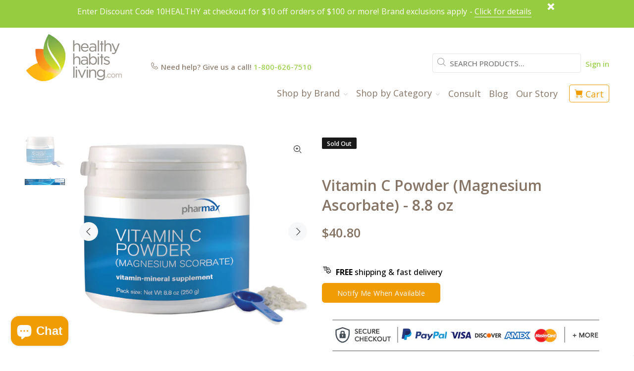

--- FILE ---
content_type: text/html; charset=utf-8
request_url: https://www.healthyhabitsliving.com/products/vitamin-c-powder-magnesium-ascorbate-8-8-oz?variant=20528987332
body_size: 38647
content:
<!doctype html>
<!--[if IE 9]> <html class="ie9 no-js" lang="en"> <![endif]-->
<!--[if (gt IE 9)|!(IE)]><!--> <html class="no-js" lang="en"> <!--<![endif]-->
<head>
<script type="application/vnd.locksmith+json" data-locksmith>{"version":"v254","locked":false,"initialized":true,"scope":"product","access_granted":true,"access_denied":false,"requires_customer":false,"manual_lock":false,"remote_lock":false,"has_timeout":false,"remote_rendered":null,"hide_resource":false,"hide_links_to_resource":false,"transparent":true,"locks":{"all":[],"opened":[]},"keys":[],"keys_signature":"f6d96f957beb4078d6d13a6a3c98f8698c252b5881d1f389670e10f4a2a9d0ed","state":{"template":"product","theme":122923352151,"product":"vitamin-c-powder-magnesium-ascorbate-8-8-oz","collection":null,"page":null,"blog":null,"article":null,"app":null},"now":1769022234,"path":"\/products\/vitamin-c-powder-magnesium-ascorbate-8-8-oz","locale_root_url":"\/","canonical_url":"https:\/\/www.healthyhabitsliving.com\/products\/vitamin-c-powder-magnesium-ascorbate-8-8-oz","customer_id":null,"customer_id_signature":"f6d96f957beb4078d6d13a6a3c98f8698c252b5881d1f389670e10f4a2a9d0ed","cart":null}</script><script data-locksmith>!function(){undefined;!function(){var s=window.Locksmith={},e=document.querySelector('script[type="application/vnd.locksmith+json"]'),n=e&&e.innerHTML;if(s.state={},s.util={},s.loading=!1,n)try{s.state=JSON.parse(n)}catch(d){}if(document.addEventListener&&document.querySelector){var o,i,a,t=[76,79,67,75,83,77,73,84,72,49,49],c=function(){i=t.slice(0)},l="style",r=function(e){e&&27!==e.keyCode&&"click"!==e.type||(document.removeEventListener("keydown",r),document.removeEventListener("click",r),o&&document.body.removeChild(o),o=null)};c(),document.addEventListener("keyup",function(e){if(e.keyCode===i[0]){if(clearTimeout(a),i.shift(),0<i.length)return void(a=setTimeout(c,1e3));c(),r(),(o=document.createElement("div"))[l].width="50%",o[l].maxWidth="1000px",o[l].height="85%",o[l].border="1px rgba(0, 0, 0, 0.2) solid",o[l].background="rgba(255, 255, 255, 0.99)",o[l].borderRadius="4px",o[l].position="fixed",o[l].top="50%",o[l].left="50%",o[l].transform="translateY(-50%) translateX(-50%)",o[l].boxShadow="0 2px 5px rgba(0, 0, 0, 0.3), 0 0 100vh 100vw rgba(0, 0, 0, 0.5)",o[l].zIndex="2147483645";var t=document.createElement("textarea");t.value=JSON.stringify(JSON.parse(n),null,2),t[l].border="none",t[l].display="block",t[l].boxSizing="border-box",t[l].width="100%",t[l].height="100%",t[l].background="transparent",t[l].padding="22px",t[l].fontFamily="monospace",t[l].fontSize="14px",t[l].color="#333",t[l].resize="none",t[l].outline="none",t.readOnly=!0,o.appendChild(t),document.body.appendChild(o),t.addEventListener("click",function(e){e.stopImmediatePropagation()}),t.select(),document.addEventListener("keydown",r),document.addEventListener("click",r)}})}s.isEmbedded=-1!==window.location.search.indexOf("_ab=0&_fd=0&_sc=1"),s.path=s.state.path||window.location.pathname,s.basePath=s.state.locale_root_url.concat("/apps/locksmith").replace(/^\/\//,"/"),s.reloading=!1,s.util.console=window.console||{log:function(){},error:function(){}},s.util.makeUrl=function(e,t){var n,o=s.basePath+e,i=[],a=s.cache();for(n in a)i.push(n+"="+encodeURIComponent(a[n]));for(n in t)i.push(n+"="+encodeURIComponent(t[n]));return s.state.customer_id&&(i.push("customer_id="+encodeURIComponent(s.state.customer_id)),i.push("customer_id_signature="+encodeURIComponent(s.state.customer_id_signature))),o+=(-1===o.indexOf("?")?"?":"&")+i.join("&")},s._initializeCallbacks=[],s.on=function(e,t){if("initialize"!==e)throw'Locksmith.on() currently only supports the "initialize" event';s._initializeCallbacks.push(t)},s.initializeSession=function(e){if(!s.isEmbedded){var t=!1,n=!0,o=!0;(e=e||{}).silent&&(o=n=!(t=!0)),s.ping({silent:t,spinner:n,reload:o,callback:function(){s._initializeCallbacks.forEach(function(e){e()})}})}},s.cache=function(e){var t={};try{var n=function i(e){return(document.cookie.match("(^|; )"+e+"=([^;]*)")||0)[2]};t=JSON.parse(decodeURIComponent(n("locksmith-params")||"{}"))}catch(d){}if(e){for(var o in e)t[o]=e[o];document.cookie="locksmith-params=; expires=Thu, 01 Jan 1970 00:00:00 GMT; path=/",document.cookie="locksmith-params="+encodeURIComponent(JSON.stringify(t))+"; path=/"}return t},s.cache.cart=s.state.cart,s.cache.cartLastSaved=null,s.params=s.cache(),s.util.reload=function(){s.reloading=!0;try{window.location.href=window.location.href.replace(/#.*/,"")}catch(d){s.util.console.error("Preferred reload method failed",d),window.location.reload()}},s.cache.saveCart=function(e){if(!s.cache.cart||s.cache.cart===s.cache.cartLastSaved)return e?e():null;var t=s.cache.cartLastSaved;s.cache.cartLastSaved=s.cache.cart,fetch("/cart/update.js",{method:"POST",headers:{"Content-Type":"application/json",Accept:"application/json"},body:JSON.stringify({attributes:{locksmith:s.cache.cart}})}).then(function(e){if(!e.ok)throw new Error("Cart update failed: "+e.status);return e.json()}).then(function(){e&&e()})["catch"](function(e){if(s.cache.cartLastSaved=t,!s.reloading)throw e})},s.util.spinnerHTML='<style>body{background:#FFF}@keyframes spin{from{transform:rotate(0deg)}to{transform:rotate(360deg)}}#loading{display:flex;width:100%;height:50vh;color:#777;align-items:center;justify-content:center}#loading .spinner{display:block;animation:spin 600ms linear infinite;position:relative;width:50px;height:50px}#loading .spinner-ring{stroke:currentColor;stroke-dasharray:100%;stroke-width:2px;stroke-linecap:round;fill:none}</style><div id="loading"><div class="spinner"><svg width="100%" height="100%"><svg preserveAspectRatio="xMinYMin"><circle class="spinner-ring" cx="50%" cy="50%" r="45%"></circle></svg></svg></div></div>',s.util.clobberBody=function(e){document.body.innerHTML=e},s.util.clobberDocument=function(e){e.responseText&&(e=e.responseText),document.documentElement&&document.removeChild(document.documentElement);var t=document.open("text/html","replace");t.writeln(e),t.close(),setTimeout(function(){var e=t.querySelector("[autofocus]");e&&e.focus()},100)},s.util.serializeForm=function(e){if(e&&"FORM"===e.nodeName){var t,n,o={};for(t=e.elements.length-1;0<=t;t-=1)if(""!==e.elements[t].name)switch(e.elements[t].nodeName){case"INPUT":switch(e.elements[t].type){default:case"text":case"hidden":case"password":case"button":case"reset":case"submit":o[e.elements[t].name]=e.elements[t].value;break;case"checkbox":case"radio":e.elements[t].checked&&(o[e.elements[t].name]=e.elements[t].value);break;case"file":}break;case"TEXTAREA":o[e.elements[t].name]=e.elements[t].value;break;case"SELECT":switch(e.elements[t].type){case"select-one":o[e.elements[t].name]=e.elements[t].value;break;case"select-multiple":for(n=e.elements[t].options.length-1;0<=n;n-=1)e.elements[t].options[n].selected&&(o[e.elements[t].name]=e.elements[t].options[n].value)}break;case"BUTTON":switch(e.elements[t].type){case"reset":case"submit":case"button":o[e.elements[t].name]=e.elements[t].value}}return o}},s.util.on=function(e,a,s,t){t=t||document;var c="locksmith-"+e+a,n=function(e){var t=e.target,n=e.target.parentElement,o=t&&t.className&&(t.className.baseVal||t.className)||"",i=n&&n.className&&(n.className.baseVal||n.className)||"";("string"==typeof o&&-1!==o.split(/\s+/).indexOf(a)||"string"==typeof i&&-1!==i.split(/\s+/).indexOf(a))&&!e[c]&&(e[c]=!0,s(e))};t.attachEvent?t.attachEvent(e,n):t.addEventListener(e,n,!1)},s.util.enableActions=function(e){s.util.on("click","locksmith-action",function(e){e.preventDefault();var t=e.target;t.dataset.confirmWith&&!confirm(t.dataset.confirmWith)||(t.disabled=!0,t.innerText=t.dataset.disableWith,s.post("/action",t.dataset.locksmithParams,{spinner:!1,type:"text",success:function(e){(e=JSON.parse(e.responseText)).message&&alert(e.message),s.util.reload()}}))},e)},s.util.inject=function(e,t){var n=["data","locksmith","append"];if(-1!==t.indexOf(n.join("-"))){var o=document.createElement("div");o.innerHTML=t,e.appendChild(o)}else e.innerHTML=t;var i,a,s=e.querySelectorAll("script");for(a=0;a<s.length;++a){i=s[a];var c=document.createElement("script");if(i.type&&(c.type=i.type),i.src)c.src=i.src;else{var l=document.createTextNode(i.innerHTML);c.appendChild(l)}e.appendChild(c)}var r=e.querySelector("[autofocus]");r&&r.focus()},s.post=function(e,t,n){!1!==(n=n||{}).spinner&&s.util.clobberBody(s.util.spinnerHTML);var o={};n.container===document?(o.layout=1,n.success=function(e){s.util.clobberDocument(e)}):n.container&&(o.layout=0,n.success=function(e){var t=document.getElementById(n.container);s.util.inject(t,e),t.id===t.firstChild.id&&t.parentElement.replaceChild(t.firstChild,t)}),n.form_type&&(t.form_type=n.form_type),n.include_layout_classes!==undefined&&(t.include_layout_classes=n.include_layout_classes),n.lock_id!==undefined&&(t.lock_id=n.lock_id),s.loading=!0;var i=s.util.makeUrl(e,o),a="json"===n.type||"text"===n.type;fetch(i,{method:"POST",headers:{"Content-Type":"application/json",Accept:a?"application/json":"text/html"},body:JSON.stringify(t)}).then(function(e){if(!e.ok)throw new Error("Request failed: "+e.status);return e.text()}).then(function(e){var t=n.success||s.util.clobberDocument;t(a?{responseText:e}:e)})["catch"](function(e){if(!s.reloading)if("dashboard.weglot.com"!==window.location.host){if(!n.silent)throw alert("Something went wrong! Please refresh and try again."),e;console.error(e)}else console.error(e)})["finally"](function(){s.loading=!1})},s.postResource=function(e,t){e.path=s.path,e.search=window.location.search,e.state=s.state,e.passcode&&(e.passcode=e.passcode.trim()),e.email&&(e.email=e.email.trim()),e.state.cart=s.cache.cart,e.locksmith_json=s.jsonTag,e.locksmith_json_signature=s.jsonTagSignature,s.post("/resource",e,t)},s.ping=function(e){if(!s.isEmbedded){e=e||{};s.post("/ping",{path:s.path,search:window.location.search,state:s.state},{spinner:!!e.spinner,silent:"undefined"==typeof e.silent||e.silent,type:"text",success:function(e){e&&e.responseText?(e=JSON.parse(e.responseText)).messages&&0<e.messages.length&&s.showMessages(e.messages):console.error("[Locksmith] Invalid result in ping callback:",e)}})}},s.timeoutMonitor=function(){var e=s.cache.cart;s.ping({callback:function(){e!==s.cache.cart||setTimeout(function(){s.timeoutMonitor()},6e4)}})},s.showMessages=function(e){var t=document.createElement("div");t.style.position="fixed",t.style.left=0,t.style.right=0,t.style.bottom="-50px",t.style.opacity=0,t.style.background="#191919",t.style.color="#ddd",t.style.transition="bottom 0.2s, opacity 0.2s",t.style.zIndex=999999,t.innerHTML="        <style>          .locksmith-ab .locksmith-b { display: none; }          .locksmith-ab.toggled .locksmith-b { display: flex; }          .locksmith-ab.toggled .locksmith-a { display: none; }          .locksmith-flex { display: flex; flex-wrap: wrap; justify-content: space-between; align-items: center; padding: 10px 20px; }          .locksmith-message + .locksmith-message { border-top: 1px #555 solid; }          .locksmith-message a { color: inherit; font-weight: bold; }          .locksmith-message a:hover { color: inherit; opacity: 0.8; }          a.locksmith-ab-toggle { font-weight: inherit; text-decoration: underline; }          .locksmith-text { flex-grow: 1; }          .locksmith-cta { flex-grow: 0; text-align: right; }          .locksmith-cta button { transform: scale(0.8); transform-origin: left; }          .locksmith-cta > * { display: block; }          .locksmith-cta > * + * { margin-top: 10px; }          .locksmith-message a.locksmith-close { flex-grow: 0; text-decoration: none; margin-left: 15px; font-size: 30px; font-family: monospace; display: block; padding: 2px 10px; }                    @media screen and (max-width: 600px) {            .locksmith-wide-only { display: none !important; }            .locksmith-flex { padding: 0 15px; }            .locksmith-flex > * { margin-top: 5px; margin-bottom: 5px; }            .locksmith-cta { text-align: left; }          }                    @media screen and (min-width: 601px) {            .locksmith-narrow-only { display: none !important; }          }        </style>      "+e.map(function(e){return'<div class="locksmith-message">'+e+"</div>"}).join(""),document.body.appendChild(t),document.body.style.position="relative",document.body.parentElement.style.paddingBottom=t.offsetHeight+"px",setTimeout(function(){t.style.bottom=0,t.style.opacity=1},50),s.util.on("click","locksmith-ab-toggle",function(e){e.preventDefault();for(var t=e.target.parentElement;-1===t.className.split(" ").indexOf("locksmith-ab");)t=t.parentElement;-1!==t.className.split(" ").indexOf("toggled")?t.className=t.className.replace("toggled",""):t.className=t.className+" toggled"}),s.util.enableActions(t)}}()}();</script>
      <script data-locksmith>Locksmith.cache.cart=null</script>

  <script data-locksmith>Locksmith.jsonTag="{\"version\":\"v254\",\"locked\":false,\"initialized\":true,\"scope\":\"product\",\"access_granted\":true,\"access_denied\":false,\"requires_customer\":false,\"manual_lock\":false,\"remote_lock\":false,\"has_timeout\":false,\"remote_rendered\":null,\"hide_resource\":false,\"hide_links_to_resource\":false,\"transparent\":true,\"locks\":{\"all\":[],\"opened\":[]},\"keys\":[],\"keys_signature\":\"f6d96f957beb4078d6d13a6a3c98f8698c252b5881d1f389670e10f4a2a9d0ed\",\"state\":{\"template\":\"product\",\"theme\":122923352151,\"product\":\"vitamin-c-powder-magnesium-ascorbate-8-8-oz\",\"collection\":null,\"page\":null,\"blog\":null,\"article\":null,\"app\":null},\"now\":1769022234,\"path\":\"\\\/products\\\/vitamin-c-powder-magnesium-ascorbate-8-8-oz\",\"locale_root_url\":\"\\\/\",\"canonical_url\":\"https:\\\/\\\/www.healthyhabitsliving.com\\\/products\\\/vitamin-c-powder-magnesium-ascorbate-8-8-oz\",\"customer_id\":null,\"customer_id_signature\":\"f6d96f957beb4078d6d13a6a3c98f8698c252b5881d1f389670e10f4a2a9d0ed\",\"cart\":null}";Locksmith.jsonTagSignature="a45fe8a0a36bb9d7b383427830400e852a371a9153a5de6be1d7348913b94a3f"</script>
<!-- "snippets/booster-seo.liquid" was not rendered, the associated app was uninstalled -->
  
  
<!-- Google Tag Manager -->
<script>(function(w,d,s,l,i){w[l]=w[l]||[];w[l].push({'gtm.start':
new Date().getTime(),event:'gtm.js'});var f=d.getElementsByTagName(s)[0],
j=d.createElement(s),dl=l!='dataLayer'?'&l='+l:'';j.async=true;j.src=
'https://www.googletagmanager.com/gtm.js?id='+i+dl;f.parentNode.insertBefore(j,f);
})(window,document,'script','dataLayer','GTM-5W89V64');</script>
<!-- End Google Tag Manager -->
<!-- Reddit Pixel -->
<script>
!function(w,d){if(!w.rdt){var p=w.rdt=function(){p.sendEvent?p.sendEvent.apply(p,arguments):p.callQueue.push(arguments)};p.callQueue=[];var t=d.createElement("script");t.src="https://www.redditstatic.com/ads/pixel.js",t.async=!0;var s=d.getElementsByTagName("script")[0];s.parentNode.insertBefore(t,s)}}(window,document);rdt('init','a2_fhgey8ikfxb9');rdt('track', 'PageVisit');
</script>
<!-- DO NOT MODIFY UNLESS TO REPLACE A USER IDENTIFIER -->
<!-- End Reddit Pixel -->
  <!-- Basic page needs ================================================== -->
  <meta charset="utf-8">
  <!--[if IE]><meta http-equiv="X-UA-Compatible" content="IE=edge,chrome=1"><![endif]-->
  <meta name="viewport" content="width=device-width,initial-scale=1">
  <meta name="theme-color" content="#96cd40">
  <meta name="keywords" content="Shopify Template" />
  <meta name="author" content="p-themes">
  <link rel="canonical" href="https://www.healthyhabitsliving.com/products/vitamin-c-powder-magnesium-ascorbate-8-8-oz"><link rel="shortcut icon" href="//www.healthyhabitsliving.com/cdn/shop/files/HHL_New_Favicon_32x32.png?v=1659724961" type="image/png"><!-- Title and description ================================================== -->
<!-- Social meta ================================================== --><!-- /snippets/social-meta-tags.liquid -->




<meta property="og:site_name" content="Healthy Habits Living">
<meta property="og:url" content="https://www.healthyhabitsliving.com/products/vitamin-c-powder-magnesium-ascorbate-8-8-oz"><meta property="og:title" content="Vitamin C Powder (Magnesium Ascorbate) - 8.8 oz">
<meta property="og:type" content="product">
<meta property="og:description" content="Support and maintain healthy bones, cartilage, teeth and gums with this Vitamin C powder from Pharmax. This supplement provides both Vitamin C and magnesium.">

<meta property="og:price:amount" content="40.80">
<meta property="og:price:currency" content="USD">

<meta property="og:image" content="http://www.healthyhabitsliving.com/cdn/shop/products/vm27_250g_vitamincpowder_1_1200x1200.png?v=1744226120"><meta property="og:image" content="http://www.healthyhabitsliving.com/cdn/shop/products/vitamincpowder_1200x1200.jpg?v=1744226120">
<meta property="og:image:secure_url" content="https://www.healthyhabitsliving.com/cdn/shop/products/vm27_250g_vitamincpowder_1_1200x1200.png?v=1744226120"><meta property="og:image:secure_url" content="https://www.healthyhabitsliving.com/cdn/shop/products/vitamincpowder_1200x1200.jpg?v=1744226120">


<meta name="twitter:card" content="summary_large_image"><meta name="twitter:title" content="Vitamin C Powder (Magnesium Ascorbate) - 8.8 oz">
<meta name="twitter:description" content="Support and maintain healthy bones, cartilage, teeth and gums with this Vitamin C powder from Pharmax. This supplement provides both Vitamin C and magnesium.">
<!-- "snippets/judgeme_core.liquid" was not rendered, the associated app was uninstalled -->
    <script type="text/javascript">
    (function e(){var e=document.createElement("script");e.type="text/javascript",e.async=true,e.src="//staticw2.yotpo.com/McjxiA1kCH0EjFTjg6xU4pBSvgcZi1BWnaO5DDTt/widget.js";var t=document.getElementsByTagName("script")[0];t.parentNode.insertBefore(e,t)})();
    </script>
      <!-- end container -->
  
  <!-- Conversion Tracking ================================================== -->
    <!-- Site Verifications - Google-->
    <meta name="p:domain_verify" content="4ffcc531e13f4bdfb03ade953ff3aec7"/>
    <meta name="google-site-verification" content="KOL-EkhsQbo9g8H0Ea6KS--s3QSm8JI6FQERmVhlBTA" />
    <script>(function(w,d,t,r,u){var f,n,i;w[u]=w[u]||[],f=function(){var o={ti:"5564455"};o.q=w[u],w[u]=new UET(o),w[u].push("pageLoad")},n=d.createElement(t),n.src=r,n.async=1,n.onload=n.onreadystatechange=function(){var s=this.readyState;s&&s!=="loaded"&&s!=="complete"||(f(),n.onload=n.onreadystatechange=null)},i=d.getElementsByTagName(t)[0],i.parentNode.insertBefore(n,i)})(window,document,"script","//bat.bing.com/bat.js","uetq");</script><noscript><img src="//bat.bing.com/action/0?ti=5564455&Ver=2" height="0" width="0" style="display:none; visibility: hidden;" /></noscript>
    <meta name="google-site-verification" content="HAPoqomELR50hsQ69-_AqcLrMwpg6z6yvQyL3JGd190" />
    <meta name="google-site-verification" content="iZzCYmWByo352ALZyPTPSaOkW-2yHGGrHc0XyH_Zeyk" />
    <a href="https://plus.google.com/114652944795025305839" rel="publisher"></a>
    <meta charset="utf-8">
    <meta http-equiv="cleartype" content="on">
    <meta name="robots" content="index,follow">
  <script>
   // Add this script right after your base UET tag code
   window.uetq = window.uetq || [];
   window.uetq.push('set', { 'pid': { 
      'em': 'contoso@example.com', // Replace with the variable that holds the user's email address. 
      'ph': '+14250000000', // Replace with the variable that holds the user's phone number. 
   } });
</script>
  
    <script>
     (function(h,o,t,j,a,r){
        h.hj=h.hj||function(){(h.hj.q=h.hj.q||[]).push(arguments)};
        h._hjSettings={hjid:1179807,hjsv:6};
        a=o.getElementsByTagName('head')[0];
        r=o.createElement('script');r.async=1;
        r.src=t+h._hjSettings.hjid+j+h._hjSettings.hjsv;
        a.appendChild(r);
     })(window,document,'https://static.hotjar.com/c/hotjar-','.js?sv=');
    </script>

  <!-- Yotpo ================================================== -->



<meta name="p:domain_verify" content="beaaee8e7b86cdf3e5bbbefa5e2545c6"/>

  <!-- CSS ================================================== --><link href="https://fonts.googleapis.com/css?family=Open Sans:100,200,300,400,500,600,700,800,900" rel="stylesheet" defer>
<link href="//www.healthyhabitsliving.com/cdn/shop/t/153/assets/theme.css?v=149979900263381765071768847804" rel="stylesheet" type="text/css" media="all" />

<script src="//www.healthyhabitsliving.com/cdn/shop/t/153/assets/jquery.min.js?v=146653844047132007351661448946" defer="defer"></script><!-- Header hook for plugins ================================================== -->
  <script>window.performance && window.performance.mark && window.performance.mark('shopify.content_for_header.start');</script><meta name="google-site-verification" content="4mf6u_7PrXm0i0_f0-fan_RajvpLvGJLTa_7S8cQuSg">
<meta id="shopify-digital-wallet" name="shopify-digital-wallet" content="/1939503/digital_wallets/dialog">
<meta name="shopify-checkout-api-token" content="a46eb6fb4fba0e6bd8d7799f2389eeab">
<meta id="in-context-paypal-metadata" data-shop-id="1939503" data-venmo-supported="false" data-environment="production" data-locale="en_US" data-paypal-v4="true" data-currency="USD">
<link rel="alternate" type="application/json+oembed" href="https://www.healthyhabitsliving.com/products/vitamin-c-powder-magnesium-ascorbate-8-8-oz.oembed">
<script async="async" src="/checkouts/internal/preloads.js?locale=en-US"></script>
<link rel="preconnect" href="https://shop.app" crossorigin="anonymous">
<script async="async" src="https://shop.app/checkouts/internal/preloads.js?locale=en-US&shop_id=1939503" crossorigin="anonymous"></script>
<script id="apple-pay-shop-capabilities" type="application/json">{"shopId":1939503,"countryCode":"US","currencyCode":"USD","merchantCapabilities":["supports3DS"],"merchantId":"gid:\/\/shopify\/Shop\/1939503","merchantName":"Healthy Habits Living","requiredBillingContactFields":["postalAddress","email","phone"],"requiredShippingContactFields":["postalAddress","email","phone"],"shippingType":"shipping","supportedNetworks":["visa","masterCard","amex","discover","elo","jcb"],"total":{"type":"pending","label":"Healthy Habits Living","amount":"1.00"},"shopifyPaymentsEnabled":true,"supportsSubscriptions":true}</script>
<script id="shopify-features" type="application/json">{"accessToken":"a46eb6fb4fba0e6bd8d7799f2389eeab","betas":["rich-media-storefront-analytics"],"domain":"www.healthyhabitsliving.com","predictiveSearch":true,"shopId":1939503,"locale":"en"}</script>
<script>var Shopify = Shopify || {};
Shopify.shop = "healthyhabitsliving.myshopify.com";
Shopify.locale = "en";
Shopify.currency = {"active":"USD","rate":"1.0"};
Shopify.country = "US";
Shopify.theme = {"name":"Wokiee Live Theme - Final Publish - 08\/25\/22","id":122923352151,"schema_name":"Wokiee","schema_version":"2.1.2 shopify 2.0","theme_store_id":null,"role":"main"};
Shopify.theme.handle = "null";
Shopify.theme.style = {"id":null,"handle":null};
Shopify.cdnHost = "www.healthyhabitsliving.com/cdn";
Shopify.routes = Shopify.routes || {};
Shopify.routes.root = "/";</script>
<script type="module">!function(o){(o.Shopify=o.Shopify||{}).modules=!0}(window);</script>
<script>!function(o){function n(){var o=[];function n(){o.push(Array.prototype.slice.apply(arguments))}return n.q=o,n}var t=o.Shopify=o.Shopify||{};t.loadFeatures=n(),t.autoloadFeatures=n()}(window);</script>
<script>
  window.ShopifyPay = window.ShopifyPay || {};
  window.ShopifyPay.apiHost = "shop.app\/pay";
  window.ShopifyPay.redirectState = null;
</script>
<script id="shop-js-analytics" type="application/json">{"pageType":"product"}</script>
<script defer="defer" async type="module" src="//www.healthyhabitsliving.com/cdn/shopifycloud/shop-js/modules/v2/client.init-shop-cart-sync_BdyHc3Nr.en.esm.js"></script>
<script defer="defer" async type="module" src="//www.healthyhabitsliving.com/cdn/shopifycloud/shop-js/modules/v2/chunk.common_Daul8nwZ.esm.js"></script>
<script type="module">
  await import("//www.healthyhabitsliving.com/cdn/shopifycloud/shop-js/modules/v2/client.init-shop-cart-sync_BdyHc3Nr.en.esm.js");
await import("//www.healthyhabitsliving.com/cdn/shopifycloud/shop-js/modules/v2/chunk.common_Daul8nwZ.esm.js");

  window.Shopify.SignInWithShop?.initShopCartSync?.({"fedCMEnabled":true,"windoidEnabled":true});

</script>
<script>
  window.Shopify = window.Shopify || {};
  if (!window.Shopify.featureAssets) window.Shopify.featureAssets = {};
  window.Shopify.featureAssets['shop-js'] = {"shop-cart-sync":["modules/v2/client.shop-cart-sync_QYOiDySF.en.esm.js","modules/v2/chunk.common_Daul8nwZ.esm.js"],"init-fed-cm":["modules/v2/client.init-fed-cm_DchLp9rc.en.esm.js","modules/v2/chunk.common_Daul8nwZ.esm.js"],"shop-button":["modules/v2/client.shop-button_OV7bAJc5.en.esm.js","modules/v2/chunk.common_Daul8nwZ.esm.js"],"init-windoid":["modules/v2/client.init-windoid_DwxFKQ8e.en.esm.js","modules/v2/chunk.common_Daul8nwZ.esm.js"],"shop-cash-offers":["modules/v2/client.shop-cash-offers_DWtL6Bq3.en.esm.js","modules/v2/chunk.common_Daul8nwZ.esm.js","modules/v2/chunk.modal_CQq8HTM6.esm.js"],"shop-toast-manager":["modules/v2/client.shop-toast-manager_CX9r1SjA.en.esm.js","modules/v2/chunk.common_Daul8nwZ.esm.js"],"init-shop-email-lookup-coordinator":["modules/v2/client.init-shop-email-lookup-coordinator_UhKnw74l.en.esm.js","modules/v2/chunk.common_Daul8nwZ.esm.js"],"pay-button":["modules/v2/client.pay-button_DzxNnLDY.en.esm.js","modules/v2/chunk.common_Daul8nwZ.esm.js"],"avatar":["modules/v2/client.avatar_BTnouDA3.en.esm.js"],"init-shop-cart-sync":["modules/v2/client.init-shop-cart-sync_BdyHc3Nr.en.esm.js","modules/v2/chunk.common_Daul8nwZ.esm.js"],"shop-login-button":["modules/v2/client.shop-login-button_D8B466_1.en.esm.js","modules/v2/chunk.common_Daul8nwZ.esm.js","modules/v2/chunk.modal_CQq8HTM6.esm.js"],"init-customer-accounts-sign-up":["modules/v2/client.init-customer-accounts-sign-up_C8fpPm4i.en.esm.js","modules/v2/client.shop-login-button_D8B466_1.en.esm.js","modules/v2/chunk.common_Daul8nwZ.esm.js","modules/v2/chunk.modal_CQq8HTM6.esm.js"],"init-shop-for-new-customer-accounts":["modules/v2/client.init-shop-for-new-customer-accounts_CVTO0Ztu.en.esm.js","modules/v2/client.shop-login-button_D8B466_1.en.esm.js","modules/v2/chunk.common_Daul8nwZ.esm.js","modules/v2/chunk.modal_CQq8HTM6.esm.js"],"init-customer-accounts":["modules/v2/client.init-customer-accounts_dRgKMfrE.en.esm.js","modules/v2/client.shop-login-button_D8B466_1.en.esm.js","modules/v2/chunk.common_Daul8nwZ.esm.js","modules/v2/chunk.modal_CQq8HTM6.esm.js"],"shop-follow-button":["modules/v2/client.shop-follow-button_CkZpjEct.en.esm.js","modules/v2/chunk.common_Daul8nwZ.esm.js","modules/v2/chunk.modal_CQq8HTM6.esm.js"],"lead-capture":["modules/v2/client.lead-capture_BntHBhfp.en.esm.js","modules/v2/chunk.common_Daul8nwZ.esm.js","modules/v2/chunk.modal_CQq8HTM6.esm.js"],"checkout-modal":["modules/v2/client.checkout-modal_CfxcYbTm.en.esm.js","modules/v2/chunk.common_Daul8nwZ.esm.js","modules/v2/chunk.modal_CQq8HTM6.esm.js"],"shop-login":["modules/v2/client.shop-login_Da4GZ2H6.en.esm.js","modules/v2/chunk.common_Daul8nwZ.esm.js","modules/v2/chunk.modal_CQq8HTM6.esm.js"],"payment-terms":["modules/v2/client.payment-terms_MV4M3zvL.en.esm.js","modules/v2/chunk.common_Daul8nwZ.esm.js","modules/v2/chunk.modal_CQq8HTM6.esm.js"]};
</script>
<script>(function() {
  var isLoaded = false;
  function asyncLoad() {
    if (isLoaded) return;
    isLoaded = true;
    var urls = ["https:\/\/d1639lhkj5l89m.cloudfront.net\/js\/storefront\/uppromote.js?shop=healthyhabitsliving.myshopify.com","https:\/\/static.rechargecdn.com\/assets\/js\/widget.min.js?shop=healthyhabitsliving.myshopify.com","https:\/\/app.electricsms.com\/cart-widget\/widget.min.js?shop=healthyhabitsliving.myshopify.com","https:\/\/cdn.rebuyengine.com\/onsite\/js\/rebuy.js?shop=healthyhabitsliving.myshopify.com","https:\/\/searchanise-ef84.kxcdn.com\/widgets\/shopify\/init.js?a=8d9W2Z7q2e\u0026shop=healthyhabitsliving.myshopify.com"];
    for (var i = 0; i < urls.length; i++) {
      var s = document.createElement('script');
      s.type = 'text/javascript';
      s.async = true;
      s.src = urls[i];
      var x = document.getElementsByTagName('script')[0];
      x.parentNode.insertBefore(s, x);
    }
  };
  if(window.attachEvent) {
    window.attachEvent('onload', asyncLoad);
  } else {
    window.addEventListener('load', asyncLoad, false);
  }
})();</script>
<script id="__st">var __st={"a":1939503,"offset":-28800,"reqid":"537851de-982d-4ea6-964b-757db87f2d17-1769022234","pageurl":"www.healthyhabitsliving.com\/products\/vitamin-c-powder-magnesium-ascorbate-8-8-oz?variant=20528987332","u":"36ac921b3221","p":"product","rtyp":"product","rid":6129051140};</script>
<script>window.ShopifyPaypalV4VisibilityTracking = true;</script>
<script id="captcha-bootstrap">!function(){'use strict';const t='contact',e='account',n='new_comment',o=[[t,t],['blogs',n],['comments',n],[t,'customer']],c=[[e,'customer_login'],[e,'guest_login'],[e,'recover_customer_password'],[e,'create_customer']],r=t=>t.map((([t,e])=>`form[action*='/${t}']:not([data-nocaptcha='true']) input[name='form_type'][value='${e}']`)).join(','),a=t=>()=>t?[...document.querySelectorAll(t)].map((t=>t.form)):[];function s(){const t=[...o],e=r(t);return a(e)}const i='password',u='form_key',d=['recaptcha-v3-token','g-recaptcha-response','h-captcha-response',i],f=()=>{try{return window.sessionStorage}catch{return}},m='__shopify_v',_=t=>t.elements[u];function p(t,e,n=!1){try{const o=window.sessionStorage,c=JSON.parse(o.getItem(e)),{data:r}=function(t){const{data:e,action:n}=t;return t[m]||n?{data:e,action:n}:{data:t,action:n}}(c);for(const[e,n]of Object.entries(r))t.elements[e]&&(t.elements[e].value=n);n&&o.removeItem(e)}catch(o){console.error('form repopulation failed',{error:o})}}const l='form_type',E='cptcha';function T(t){t.dataset[E]=!0}const w=window,h=w.document,L='Shopify',v='ce_forms',y='captcha';let A=!1;((t,e)=>{const n=(g='f06e6c50-85a8-45c8-87d0-21a2b65856fe',I='https://cdn.shopify.com/shopifycloud/storefront-forms-hcaptcha/ce_storefront_forms_captcha_hcaptcha.v1.5.2.iife.js',D={infoText:'Protected by hCaptcha',privacyText:'Privacy',termsText:'Terms'},(t,e,n)=>{const o=w[L][v],c=o.bindForm;if(c)return c(t,g,e,D).then(n);var r;o.q.push([[t,g,e,D],n]),r=I,A||(h.body.append(Object.assign(h.createElement('script'),{id:'captcha-provider',async:!0,src:r})),A=!0)});var g,I,D;w[L]=w[L]||{},w[L][v]=w[L][v]||{},w[L][v].q=[],w[L][y]=w[L][y]||{},w[L][y].protect=function(t,e){n(t,void 0,e),T(t)},Object.freeze(w[L][y]),function(t,e,n,w,h,L){const[v,y,A,g]=function(t,e,n){const i=e?o:[],u=t?c:[],d=[...i,...u],f=r(d),m=r(i),_=r(d.filter((([t,e])=>n.includes(e))));return[a(f),a(m),a(_),s()]}(w,h,L),I=t=>{const e=t.target;return e instanceof HTMLFormElement?e:e&&e.form},D=t=>v().includes(t);t.addEventListener('submit',(t=>{const e=I(t);if(!e)return;const n=D(e)&&!e.dataset.hcaptchaBound&&!e.dataset.recaptchaBound,o=_(e),c=g().includes(e)&&(!o||!o.value);(n||c)&&t.preventDefault(),c&&!n&&(function(t){try{if(!f())return;!function(t){const e=f();if(!e)return;const n=_(t);if(!n)return;const o=n.value;o&&e.removeItem(o)}(t);const e=Array.from(Array(32),(()=>Math.random().toString(36)[2])).join('');!function(t,e){_(t)||t.append(Object.assign(document.createElement('input'),{type:'hidden',name:u})),t.elements[u].value=e}(t,e),function(t,e){const n=f();if(!n)return;const o=[...t.querySelectorAll(`input[type='${i}']`)].map((({name:t})=>t)),c=[...d,...o],r={};for(const[a,s]of new FormData(t).entries())c.includes(a)||(r[a]=s);n.setItem(e,JSON.stringify({[m]:1,action:t.action,data:r}))}(t,e)}catch(e){console.error('failed to persist form',e)}}(e),e.submit())}));const S=(t,e)=>{t&&!t.dataset[E]&&(n(t,e.some((e=>e===t))),T(t))};for(const o of['focusin','change'])t.addEventListener(o,(t=>{const e=I(t);D(e)&&S(e,y())}));const B=e.get('form_key'),M=e.get(l),P=B&&M;t.addEventListener('DOMContentLoaded',(()=>{const t=y();if(P)for(const e of t)e.elements[l].value===M&&p(e,B);[...new Set([...A(),...v().filter((t=>'true'===t.dataset.shopifyCaptcha))])].forEach((e=>S(e,t)))}))}(h,new URLSearchParams(w.location.search),n,t,e,['guest_login'])})(!1,!0)}();</script>
<script integrity="sha256-4kQ18oKyAcykRKYeNunJcIwy7WH5gtpwJnB7kiuLZ1E=" data-source-attribution="shopify.loadfeatures" defer="defer" src="//www.healthyhabitsliving.com/cdn/shopifycloud/storefront/assets/storefront/load_feature-a0a9edcb.js" crossorigin="anonymous"></script>
<script crossorigin="anonymous" defer="defer" src="//www.healthyhabitsliving.com/cdn/shopifycloud/storefront/assets/shopify_pay/storefront-65b4c6d7.js?v=20250812"></script>
<script data-source-attribution="shopify.dynamic_checkout.dynamic.init">var Shopify=Shopify||{};Shopify.PaymentButton=Shopify.PaymentButton||{isStorefrontPortableWallets:!0,init:function(){window.Shopify.PaymentButton.init=function(){};var t=document.createElement("script");t.src="https://www.healthyhabitsliving.com/cdn/shopifycloud/portable-wallets/latest/portable-wallets.en.js",t.type="module",document.head.appendChild(t)}};
</script>
<script data-source-attribution="shopify.dynamic_checkout.buyer_consent">
  function portableWalletsHideBuyerConsent(e){var t=document.getElementById("shopify-buyer-consent"),n=document.getElementById("shopify-subscription-policy-button");t&&n&&(t.classList.add("hidden"),t.setAttribute("aria-hidden","true"),n.removeEventListener("click",e))}function portableWalletsShowBuyerConsent(e){var t=document.getElementById("shopify-buyer-consent"),n=document.getElementById("shopify-subscription-policy-button");t&&n&&(t.classList.remove("hidden"),t.removeAttribute("aria-hidden"),n.addEventListener("click",e))}window.Shopify?.PaymentButton&&(window.Shopify.PaymentButton.hideBuyerConsent=portableWalletsHideBuyerConsent,window.Shopify.PaymentButton.showBuyerConsent=portableWalletsShowBuyerConsent);
</script>
<script data-source-attribution="shopify.dynamic_checkout.cart.bootstrap">document.addEventListener("DOMContentLoaded",(function(){function t(){return document.querySelector("shopify-accelerated-checkout-cart, shopify-accelerated-checkout")}if(t())Shopify.PaymentButton.init();else{new MutationObserver((function(e,n){t()&&(Shopify.PaymentButton.init(),n.disconnect())})).observe(document.body,{childList:!0,subtree:!0})}}));
</script>
<link id="shopify-accelerated-checkout-styles" rel="stylesheet" media="screen" href="https://www.healthyhabitsliving.com/cdn/shopifycloud/portable-wallets/latest/accelerated-checkout-backwards-compat.css" crossorigin="anonymous">
<style id="shopify-accelerated-checkout-cart">
        #shopify-buyer-consent {
  margin-top: 1em;
  display: inline-block;
  width: 100%;
}

#shopify-buyer-consent.hidden {
  display: none;
}

#shopify-subscription-policy-button {
  background: none;
  border: none;
  padding: 0;
  text-decoration: underline;
  font-size: inherit;
  cursor: pointer;
}

#shopify-subscription-policy-button::before {
  box-shadow: none;
}

      </style>
<script id="sections-script" data-sections="promo-fixed" defer="defer" src="//www.healthyhabitsliving.com/cdn/shop/t/153/compiled_assets/scripts.js?v=61949"></script>
<script>window.performance && window.performance.mark && window.performance.mark('shopify.content_for_header.end');</script>
  <!-- /Header hook for plugins ================================================== --><style>
    .tt-flbtn.disabled{
    opacity: 0.3;
    }
  </style>


    <script>

    SearchaniseCustomerTags = [];

  </script>

  
  


<!-- BEGIN app block: shopify://apps/sc-easy-redirects/blocks/app/be3f8dbd-5d43-46b4-ba43-2d65046054c2 -->
    <!-- common for all pages -->
    
    
        <script src="https://cdn.shopify.com/extensions/264f3360-3201-4ab7-9087-2c63466c86a3/sc-easy-redirects-5/assets/esc-redirect-app-live-feature.js" async></script>
    




<!-- END app block --><!-- BEGIN app block: shopify://apps/yotpo-product-reviews/blocks/settings/eb7dfd7d-db44-4334-bc49-c893b51b36cf -->


  <script type="text/javascript" src="https://cdn-widgetsrepository.yotpo.com/v1/loader/McjxiA1kCH0EjFTjg6xU4pBSvgcZi1BWnaO5DDTt?languageCode=en" async></script>



  
<!-- END app block --><!-- BEGIN app block: shopify://apps/klaviyo-email-marketing-sms/blocks/klaviyo-onsite-embed/2632fe16-c075-4321-a88b-50b567f42507 -->












  <script async src="https://static.klaviyo.com/onsite/js/XcHw4A/klaviyo.js?company_id=XcHw4A"></script>
  <script>!function(){if(!window.klaviyo){window._klOnsite=window._klOnsite||[];try{window.klaviyo=new Proxy({},{get:function(n,i){return"push"===i?function(){var n;(n=window._klOnsite).push.apply(n,arguments)}:function(){for(var n=arguments.length,o=new Array(n),w=0;w<n;w++)o[w]=arguments[w];var t="function"==typeof o[o.length-1]?o.pop():void 0,e=new Promise((function(n){window._klOnsite.push([i].concat(o,[function(i){t&&t(i),n(i)}]))}));return e}}})}catch(n){window.klaviyo=window.klaviyo||[],window.klaviyo.push=function(){var n;(n=window._klOnsite).push.apply(n,arguments)}}}}();</script>

  
    <script id="viewed_product">
      if (item == null) {
        var _learnq = _learnq || [];

        var MetafieldReviews = null
        var MetafieldYotpoRating = null
        var MetafieldYotpoCount = null
        var MetafieldLooxRating = null
        var MetafieldLooxCount = null
        var okendoProduct = null
        var okendoProductReviewCount = null
        var okendoProductReviewAverageValue = null
        try {
          // The following fields are used for Customer Hub recently viewed in order to add reviews.
          // This information is not part of __kla_viewed. Instead, it is part of __kla_viewed_reviewed_items
          MetafieldReviews = {"rating_count":0};
          MetafieldYotpoRating = "0"
          MetafieldYotpoCount = "0"
          MetafieldLooxRating = null
          MetafieldLooxCount = null

          okendoProduct = null
          // If the okendo metafield is not legacy, it will error, which then requires the new json formatted data
          if (okendoProduct && 'error' in okendoProduct) {
            okendoProduct = null
          }
          okendoProductReviewCount = okendoProduct ? okendoProduct.reviewCount : null
          okendoProductReviewAverageValue = okendoProduct ? okendoProduct.reviewAverageValue : null
        } catch (error) {
          console.error('Error in Klaviyo onsite reviews tracking:', error);
        }

        var item = {
          Name: "Vitamin C Powder (Magnesium Ascorbate) - 8.8 oz",
          ProductID: 6129051140,
          Categories: ["Lockdown","Not Used","Pharmax","Taxable Supplements","Vitamins"],
          ImageURL: "https://www.healthyhabitsliving.com/cdn/shop/products/vm27_250g_vitamincpowder_1_grande.png?v=1744226120",
          URL: "https://www.healthyhabitsliving.com/products/vitamin-c-powder-magnesium-ascorbate-8-8-oz",
          Brand: "Pharmax",
          Price: "$40.80",
          Value: "40.80",
          CompareAtPrice: "$0.00"
        };
        _learnq.push(['track', 'Viewed Product', item]);
        _learnq.push(['trackViewedItem', {
          Title: item.Name,
          ItemId: item.ProductID,
          Categories: item.Categories,
          ImageUrl: item.ImageURL,
          Url: item.URL,
          Metadata: {
            Brand: item.Brand,
            Price: item.Price,
            Value: item.Value,
            CompareAtPrice: item.CompareAtPrice
          },
          metafields:{
            reviews: MetafieldReviews,
            yotpo:{
              rating: MetafieldYotpoRating,
              count: MetafieldYotpoCount,
            },
            loox:{
              rating: MetafieldLooxRating,
              count: MetafieldLooxCount,
            },
            okendo: {
              rating: okendoProductReviewAverageValue,
              count: okendoProductReviewCount,
            }
          }
        }]);
      }
    </script>
  




  <script>
    window.klaviyoReviewsProductDesignMode = false
  </script>



  <!-- BEGIN app snippet: customer-hub-data --><script>
  if (!window.customerHub) {
    window.customerHub = {};
  }
  window.customerHub.storefrontRoutes = {
    login: "https://www.healthyhabitsliving.com/customer_authentication/redirect?locale=en&region_country=US?return_url=%2F%23k-hub",
    register: "https://account.healthyhabitsliving.com?locale=en?return_url=%2F%23k-hub",
    logout: "/account/logout",
    profile: "/account",
    addresses: "/account/addresses",
  };
  
  window.customerHub.userId = null;
  
  window.customerHub.storeDomain = "healthyhabitsliving.myshopify.com";

  
    window.customerHub.activeProduct = {
      name: "Vitamin C Powder (Magnesium Ascorbate) - 8.8 oz",
      category: null,
      imageUrl: "https://www.healthyhabitsliving.com/cdn/shop/products/vm27_250g_vitamincpowder_1_grande.png?v=1744226120",
      id: "6129051140",
      link: "https://www.healthyhabitsliving.com/products/vitamin-c-powder-magnesium-ascorbate-8-8-oz",
      variants: [
        
          {
            id: "20528987332",
            
            imageUrl: null,
            
            price: "4080",
            currency: "USD",
            availableForSale: false,
            title: "Default Title",
          },
        
      ],
    };
    window.customerHub.activeProduct.variants.forEach((variant) => {
        
        variant.price = `${variant.price.slice(0, -2)}.${variant.price.slice(-2)}`;
    });
  

  
    window.customerHub.storeLocale = {
        currentLanguage: 'en',
        currentCountry: 'US',
        availableLanguages: [
          
            {
              iso_code: 'en',
              endonym_name: 'English'
            }
          
        ],
        availableCountries: [
          
            {
              iso_code: 'AU',
              name: 'Australia',
              currency_code: 'AUD'
            },
          
            {
              iso_code: 'CA',
              name: 'Canada',
              currency_code: 'CAD'
            },
          
            {
              iso_code: 'NZ',
              name: 'New Zealand',
              currency_code: 'NZD'
            },
          
            {
              iso_code: 'GB',
              name: 'United Kingdom',
              currency_code: 'GBP'
            },
          
            {
              iso_code: 'US',
              name: 'United States',
              currency_code: 'USD'
            }
          
        ]
    };
  
</script>
<!-- END app snippet -->





<!-- END app block --><script src="https://cdn.shopify.com/extensions/e8878072-2f6b-4e89-8082-94b04320908d/inbox-1254/assets/inbox-chat-loader.js" type="text/javascript" defer="defer"></script>
<link href="https://monorail-edge.shopifysvc.com" rel="dns-prefetch">
<script>(function(){if ("sendBeacon" in navigator && "performance" in window) {try {var session_token_from_headers = performance.getEntriesByType('navigation')[0].serverTiming.find(x => x.name == '_s').description;} catch {var session_token_from_headers = undefined;}var session_cookie_matches = document.cookie.match(/_shopify_s=([^;]*)/);var session_token_from_cookie = session_cookie_matches && session_cookie_matches.length === 2 ? session_cookie_matches[1] : "";var session_token = session_token_from_headers || session_token_from_cookie || "";function handle_abandonment_event(e) {var entries = performance.getEntries().filter(function(entry) {return /monorail-edge.shopifysvc.com/.test(entry.name);});if (!window.abandonment_tracked && entries.length === 0) {window.abandonment_tracked = true;var currentMs = Date.now();var navigation_start = performance.timing.navigationStart;var payload = {shop_id: 1939503,url: window.location.href,navigation_start,duration: currentMs - navigation_start,session_token,page_type: "product"};window.navigator.sendBeacon("https://monorail-edge.shopifysvc.com/v1/produce", JSON.stringify({schema_id: "online_store_buyer_site_abandonment/1.1",payload: payload,metadata: {event_created_at_ms: currentMs,event_sent_at_ms: currentMs}}));}}window.addEventListener('pagehide', handle_abandonment_event);}}());</script>
<script id="web-pixels-manager-setup">(function e(e,d,r,n,o){if(void 0===o&&(o={}),!Boolean(null===(a=null===(i=window.Shopify)||void 0===i?void 0:i.analytics)||void 0===a?void 0:a.replayQueue)){var i,a;window.Shopify=window.Shopify||{};var t=window.Shopify;t.analytics=t.analytics||{};var s=t.analytics;s.replayQueue=[],s.publish=function(e,d,r){return s.replayQueue.push([e,d,r]),!0};try{self.performance.mark("wpm:start")}catch(e){}var l=function(){var e={modern:/Edge?\/(1{2}[4-9]|1[2-9]\d|[2-9]\d{2}|\d{4,})\.\d+(\.\d+|)|Firefox\/(1{2}[4-9]|1[2-9]\d|[2-9]\d{2}|\d{4,})\.\d+(\.\d+|)|Chrom(ium|e)\/(9{2}|\d{3,})\.\d+(\.\d+|)|(Maci|X1{2}).+ Version\/(15\.\d+|(1[6-9]|[2-9]\d|\d{3,})\.\d+)([,.]\d+|)( \(\w+\)|)( Mobile\/\w+|) Safari\/|Chrome.+OPR\/(9{2}|\d{3,})\.\d+\.\d+|(CPU[ +]OS|iPhone[ +]OS|CPU[ +]iPhone|CPU IPhone OS|CPU iPad OS)[ +]+(15[._]\d+|(1[6-9]|[2-9]\d|\d{3,})[._]\d+)([._]\d+|)|Android:?[ /-](13[3-9]|1[4-9]\d|[2-9]\d{2}|\d{4,})(\.\d+|)(\.\d+|)|Android.+Firefox\/(13[5-9]|1[4-9]\d|[2-9]\d{2}|\d{4,})\.\d+(\.\d+|)|Android.+Chrom(ium|e)\/(13[3-9]|1[4-9]\d|[2-9]\d{2}|\d{4,})\.\d+(\.\d+|)|SamsungBrowser\/([2-9]\d|\d{3,})\.\d+/,legacy:/Edge?\/(1[6-9]|[2-9]\d|\d{3,})\.\d+(\.\d+|)|Firefox\/(5[4-9]|[6-9]\d|\d{3,})\.\d+(\.\d+|)|Chrom(ium|e)\/(5[1-9]|[6-9]\d|\d{3,})\.\d+(\.\d+|)([\d.]+$|.*Safari\/(?![\d.]+ Edge\/[\d.]+$))|(Maci|X1{2}).+ Version\/(10\.\d+|(1[1-9]|[2-9]\d|\d{3,})\.\d+)([,.]\d+|)( \(\w+\)|)( Mobile\/\w+|) Safari\/|Chrome.+OPR\/(3[89]|[4-9]\d|\d{3,})\.\d+\.\d+|(CPU[ +]OS|iPhone[ +]OS|CPU[ +]iPhone|CPU IPhone OS|CPU iPad OS)[ +]+(10[._]\d+|(1[1-9]|[2-9]\d|\d{3,})[._]\d+)([._]\d+|)|Android:?[ /-](13[3-9]|1[4-9]\d|[2-9]\d{2}|\d{4,})(\.\d+|)(\.\d+|)|Mobile Safari.+OPR\/([89]\d|\d{3,})\.\d+\.\d+|Android.+Firefox\/(13[5-9]|1[4-9]\d|[2-9]\d{2}|\d{4,})\.\d+(\.\d+|)|Android.+Chrom(ium|e)\/(13[3-9]|1[4-9]\d|[2-9]\d{2}|\d{4,})\.\d+(\.\d+|)|Android.+(UC? ?Browser|UCWEB|U3)[ /]?(15\.([5-9]|\d{2,})|(1[6-9]|[2-9]\d|\d{3,})\.\d+)\.\d+|SamsungBrowser\/(5\.\d+|([6-9]|\d{2,})\.\d+)|Android.+MQ{2}Browser\/(14(\.(9|\d{2,})|)|(1[5-9]|[2-9]\d|\d{3,})(\.\d+|))(\.\d+|)|K[Aa][Ii]OS\/(3\.\d+|([4-9]|\d{2,})\.\d+)(\.\d+|)/},d=e.modern,r=e.legacy,n=navigator.userAgent;return n.match(d)?"modern":n.match(r)?"legacy":"unknown"}(),u="modern"===l?"modern":"legacy",c=(null!=n?n:{modern:"",legacy:""})[u],f=function(e){return[e.baseUrl,"/wpm","/b",e.hashVersion,"modern"===e.buildTarget?"m":"l",".js"].join("")}({baseUrl:d,hashVersion:r,buildTarget:u}),m=function(e){var d=e.version,r=e.bundleTarget,n=e.surface,o=e.pageUrl,i=e.monorailEndpoint;return{emit:function(e){var a=e.status,t=e.errorMsg,s=(new Date).getTime(),l=JSON.stringify({metadata:{event_sent_at_ms:s},events:[{schema_id:"web_pixels_manager_load/3.1",payload:{version:d,bundle_target:r,page_url:o,status:a,surface:n,error_msg:t},metadata:{event_created_at_ms:s}}]});if(!i)return console&&console.warn&&console.warn("[Web Pixels Manager] No Monorail endpoint provided, skipping logging."),!1;try{return self.navigator.sendBeacon.bind(self.navigator)(i,l)}catch(e){}var u=new XMLHttpRequest;try{return u.open("POST",i,!0),u.setRequestHeader("Content-Type","text/plain"),u.send(l),!0}catch(e){return console&&console.warn&&console.warn("[Web Pixels Manager] Got an unhandled error while logging to Monorail."),!1}}}}({version:r,bundleTarget:l,surface:e.surface,pageUrl:self.location.href,monorailEndpoint:e.monorailEndpoint});try{o.browserTarget=l,function(e){var d=e.src,r=e.async,n=void 0===r||r,o=e.onload,i=e.onerror,a=e.sri,t=e.scriptDataAttributes,s=void 0===t?{}:t,l=document.createElement("script"),u=document.querySelector("head"),c=document.querySelector("body");if(l.async=n,l.src=d,a&&(l.integrity=a,l.crossOrigin="anonymous"),s)for(var f in s)if(Object.prototype.hasOwnProperty.call(s,f))try{l.dataset[f]=s[f]}catch(e){}if(o&&l.addEventListener("load",o),i&&l.addEventListener("error",i),u)u.appendChild(l);else{if(!c)throw new Error("Did not find a head or body element to append the script");c.appendChild(l)}}({src:f,async:!0,onload:function(){if(!function(){var e,d;return Boolean(null===(d=null===(e=window.Shopify)||void 0===e?void 0:e.analytics)||void 0===d?void 0:d.initialized)}()){var d=window.webPixelsManager.init(e)||void 0;if(d){var r=window.Shopify.analytics;r.replayQueue.forEach((function(e){var r=e[0],n=e[1],o=e[2];d.publishCustomEvent(r,n,o)})),r.replayQueue=[],r.publish=d.publishCustomEvent,r.visitor=d.visitor,r.initialized=!0}}},onerror:function(){return m.emit({status:"failed",errorMsg:"".concat(f," has failed to load")})},sri:function(e){var d=/^sha384-[A-Za-z0-9+/=]+$/;return"string"==typeof e&&d.test(e)}(c)?c:"",scriptDataAttributes:o}),m.emit({status:"loading"})}catch(e){m.emit({status:"failed",errorMsg:(null==e?void 0:e.message)||"Unknown error"})}}})({shopId: 1939503,storefrontBaseUrl: "https://www.healthyhabitsliving.com",extensionsBaseUrl: "https://extensions.shopifycdn.com/cdn/shopifycloud/web-pixels-manager",monorailEndpoint: "https://monorail-edge.shopifysvc.com/unstable/produce_batch",surface: "storefront-renderer",enabledBetaFlags: ["2dca8a86"],webPixelsConfigList: [{"id":"1038352471","configuration":"{\"accountID\":\"XcHw4A\",\"webPixelConfig\":\"eyJlbmFibGVBZGRlZFRvQ2FydEV2ZW50cyI6IHRydWV9\"}","eventPayloadVersion":"v1","runtimeContext":"STRICT","scriptVersion":"524f6c1ee37bacdca7657a665bdca589","type":"APP","apiClientId":123074,"privacyPurposes":["ANALYTICS","MARKETING"],"dataSharingAdjustments":{"protectedCustomerApprovalScopes":["read_customer_address","read_customer_email","read_customer_name","read_customer_personal_data","read_customer_phone"]}},{"id":"892141655","configuration":"{\"shopId\":\"6012\",\"env\":\"production\",\"metaData\":\"[]\"}","eventPayloadVersion":"v1","runtimeContext":"STRICT","scriptVersion":"bfd9a967c6567947e7b2121ef63afeee","type":"APP","apiClientId":2773553,"privacyPurposes":[],"dataSharingAdjustments":{"protectedCustomerApprovalScopes":["read_customer_address","read_customer_email","read_customer_name","read_customer_personal_data","read_customer_phone"]}},{"id":"517472343","configuration":"{\"ti\":\"211058455\",\"endpoint\":\"https:\/\/bat.bing.com\/action\/0\"}","eventPayloadVersion":"v1","runtimeContext":"STRICT","scriptVersion":"5ee93563fe31b11d2d65e2f09a5229dc","type":"APP","apiClientId":2997493,"privacyPurposes":["ANALYTICS","MARKETING","SALE_OF_DATA"],"dataSharingAdjustments":{"protectedCustomerApprovalScopes":["read_customer_personal_data"]}},{"id":"469762135","configuration":"{\"yotpoStoreId\":\"McjxiA1kCH0EjFTjg6xU4pBSvgcZi1BWnaO5DDTt\"}","eventPayloadVersion":"v1","runtimeContext":"STRICT","scriptVersion":"8bb37a256888599d9a3d57f0551d3859","type":"APP","apiClientId":70132,"privacyPurposes":["ANALYTICS","MARKETING","SALE_OF_DATA"],"dataSharingAdjustments":{"protectedCustomerApprovalScopes":["read_customer_address","read_customer_email","read_customer_name","read_customer_personal_data","read_customer_phone"]}},{"id":"390201431","configuration":"{\"config\":\"{\\\"google_tag_ids\\\":[\\\"G-ZG6P6RYBX4\\\",\\\"AW-989179826\\\",\\\"GT-WV86LZ7\\\"],\\\"target_country\\\":\\\"US\\\",\\\"gtag_events\\\":[{\\\"type\\\":\\\"begin_checkout\\\",\\\"action_label\\\":[\\\"G-ZG6P6RYBX4\\\",\\\"AW-989179826\\\/SiYDCK-ssIwYELLf1tcD\\\"]},{\\\"type\\\":\\\"search\\\",\\\"action_label\\\":[\\\"G-ZG6P6RYBX4\\\",\\\"AW-989179826\\\/9uqSCKmssIwYELLf1tcD\\\"]},{\\\"type\\\":\\\"view_item\\\",\\\"action_label\\\":[\\\"G-ZG6P6RYBX4\\\",\\\"AW-989179826\\\/vSe1CKassIwYELLf1tcD\\\",\\\"MC-HY4JJJN2RM\\\"]},{\\\"type\\\":\\\"purchase\\\",\\\"action_label\\\":[\\\"G-ZG6P6RYBX4\\\",\\\"AW-989179826\\\/0zc4CKCssIwYELLf1tcD\\\",\\\"MC-HY4JJJN2RM\\\"]},{\\\"type\\\":\\\"page_view\\\",\\\"action_label\\\":[\\\"G-ZG6P6RYBX4\\\",\\\"AW-989179826\\\/8TEKCKOssIwYELLf1tcD\\\",\\\"MC-HY4JJJN2RM\\\"]},{\\\"type\\\":\\\"add_payment_info\\\",\\\"action_label\\\":[\\\"G-ZG6P6RYBX4\\\",\\\"AW-989179826\\\/o8N1CLKssIwYELLf1tcD\\\"]},{\\\"type\\\":\\\"add_to_cart\\\",\\\"action_label\\\":[\\\"G-ZG6P6RYBX4\\\",\\\"AW-989179826\\\/s2djCKyssIwYELLf1tcD\\\"]}],\\\"enable_monitoring_mode\\\":false}\"}","eventPayloadVersion":"v1","runtimeContext":"OPEN","scriptVersion":"b2a88bafab3e21179ed38636efcd8a93","type":"APP","apiClientId":1780363,"privacyPurposes":[],"dataSharingAdjustments":{"protectedCustomerApprovalScopes":["read_customer_address","read_customer_email","read_customer_name","read_customer_personal_data","read_customer_phone"]}},{"id":"153092183","configuration":"{\"pixel_id\":\"1672586739667913\",\"pixel_type\":\"facebook_pixel\",\"metaapp_system_user_token\":\"-\"}","eventPayloadVersion":"v1","runtimeContext":"OPEN","scriptVersion":"ca16bc87fe92b6042fbaa3acc2fbdaa6","type":"APP","apiClientId":2329312,"privacyPurposes":["ANALYTICS","MARKETING","SALE_OF_DATA"],"dataSharingAdjustments":{"protectedCustomerApprovalScopes":["read_customer_address","read_customer_email","read_customer_name","read_customer_personal_data","read_customer_phone"]}},{"id":"23527511","configuration":"{\"apiKey\":\"8d9W2Z7q2e\", \"host\":\"searchserverapi.com\"}","eventPayloadVersion":"v1","runtimeContext":"STRICT","scriptVersion":"5559ea45e47b67d15b30b79e7c6719da","type":"APP","apiClientId":578825,"privacyPurposes":["ANALYTICS"],"dataSharingAdjustments":{"protectedCustomerApprovalScopes":["read_customer_personal_data"]}},{"id":"shopify-app-pixel","configuration":"{}","eventPayloadVersion":"v1","runtimeContext":"STRICT","scriptVersion":"0450","apiClientId":"shopify-pixel","type":"APP","privacyPurposes":["ANALYTICS","MARKETING"]},{"id":"shopify-custom-pixel","eventPayloadVersion":"v1","runtimeContext":"LAX","scriptVersion":"0450","apiClientId":"shopify-pixel","type":"CUSTOM","privacyPurposes":["ANALYTICS","MARKETING"]}],isMerchantRequest: false,initData: {"shop":{"name":"Healthy Habits Living","paymentSettings":{"currencyCode":"USD"},"myshopifyDomain":"healthyhabitsliving.myshopify.com","countryCode":"US","storefrontUrl":"https:\/\/www.healthyhabitsliving.com"},"customer":null,"cart":null,"checkout":null,"productVariants":[{"price":{"amount":40.8,"currencyCode":"USD"},"product":{"title":"Vitamin C Powder (Magnesium Ascorbate) - 8.8 oz","vendor":"Pharmax","id":"6129051140","untranslatedTitle":"Vitamin C Powder (Magnesium Ascorbate) - 8.8 oz","url":"\/products\/vitamin-c-powder-magnesium-ascorbate-8-8-oz","type":"Default Category"},"id":"20528987332","image":{"src":"\/\/www.healthyhabitsliving.com\/cdn\/shop\/products\/vm27_250g_vitamincpowder_1.png?v=1744226120"},"sku":"ATR-VM27-250U-DCD","title":"Default Title","untranslatedTitle":"Default Title"}],"purchasingCompany":null},},"https://www.healthyhabitsliving.com/cdn","fcfee988w5aeb613cpc8e4bc33m6693e112",{"modern":"","legacy":""},{"shopId":"1939503","storefrontBaseUrl":"https:\/\/www.healthyhabitsliving.com","extensionBaseUrl":"https:\/\/extensions.shopifycdn.com\/cdn\/shopifycloud\/web-pixels-manager","surface":"storefront-renderer","enabledBetaFlags":"[\"2dca8a86\"]","isMerchantRequest":"false","hashVersion":"fcfee988w5aeb613cpc8e4bc33m6693e112","publish":"custom","events":"[[\"page_viewed\",{}],[\"product_viewed\",{\"productVariant\":{\"price\":{\"amount\":40.8,\"currencyCode\":\"USD\"},\"product\":{\"title\":\"Vitamin C Powder (Magnesium Ascorbate) - 8.8 oz\",\"vendor\":\"Pharmax\",\"id\":\"6129051140\",\"untranslatedTitle\":\"Vitamin C Powder (Magnesium Ascorbate) - 8.8 oz\",\"url\":\"\/products\/vitamin-c-powder-magnesium-ascorbate-8-8-oz\",\"type\":\"Default Category\"},\"id\":\"20528987332\",\"image\":{\"src\":\"\/\/www.healthyhabitsliving.com\/cdn\/shop\/products\/vm27_250g_vitamincpowder_1.png?v=1744226120\"},\"sku\":\"ATR-VM27-250U-DCD\",\"title\":\"Default Title\",\"untranslatedTitle\":\"Default Title\"}}]]"});</script><script>
  window.ShopifyAnalytics = window.ShopifyAnalytics || {};
  window.ShopifyAnalytics.meta = window.ShopifyAnalytics.meta || {};
  window.ShopifyAnalytics.meta.currency = 'USD';
  var meta = {"product":{"id":6129051140,"gid":"gid:\/\/shopify\/Product\/6129051140","vendor":"Pharmax","type":"Default Category","handle":"vitamin-c-powder-magnesium-ascorbate-8-8-oz","variants":[{"id":20528987332,"price":4080,"name":"Vitamin C Powder (Magnesium Ascorbate) - 8.8 oz","public_title":null,"sku":"ATR-VM27-250U-DCD"}],"remote":false},"page":{"pageType":"product","resourceType":"product","resourceId":6129051140,"requestId":"537851de-982d-4ea6-964b-757db87f2d17-1769022234"}};
  for (var attr in meta) {
    window.ShopifyAnalytics.meta[attr] = meta[attr];
  }
</script>
<script class="analytics">
  (function () {
    var customDocumentWrite = function(content) {
      var jquery = null;

      if (window.jQuery) {
        jquery = window.jQuery;
      } else if (window.Checkout && window.Checkout.$) {
        jquery = window.Checkout.$;
      }

      if (jquery) {
        jquery('body').append(content);
      }
    };

    var hasLoggedConversion = function(token) {
      if (token) {
        return document.cookie.indexOf('loggedConversion=' + token) !== -1;
      }
      return false;
    }

    var setCookieIfConversion = function(token) {
      if (token) {
        var twoMonthsFromNow = new Date(Date.now());
        twoMonthsFromNow.setMonth(twoMonthsFromNow.getMonth() + 2);

        document.cookie = 'loggedConversion=' + token + '; expires=' + twoMonthsFromNow;
      }
    }

    var trekkie = window.ShopifyAnalytics.lib = window.trekkie = window.trekkie || [];
    if (trekkie.integrations) {
      return;
    }
    trekkie.methods = [
      'identify',
      'page',
      'ready',
      'track',
      'trackForm',
      'trackLink'
    ];
    trekkie.factory = function(method) {
      return function() {
        var args = Array.prototype.slice.call(arguments);
        args.unshift(method);
        trekkie.push(args);
        return trekkie;
      };
    };
    for (var i = 0; i < trekkie.methods.length; i++) {
      var key = trekkie.methods[i];
      trekkie[key] = trekkie.factory(key);
    }
    trekkie.load = function(config) {
      trekkie.config = config || {};
      trekkie.config.initialDocumentCookie = document.cookie;
      var first = document.getElementsByTagName('script')[0];
      var script = document.createElement('script');
      script.type = 'text/javascript';
      script.onerror = function(e) {
        var scriptFallback = document.createElement('script');
        scriptFallback.type = 'text/javascript';
        scriptFallback.onerror = function(error) {
                var Monorail = {
      produce: function produce(monorailDomain, schemaId, payload) {
        var currentMs = new Date().getTime();
        var event = {
          schema_id: schemaId,
          payload: payload,
          metadata: {
            event_created_at_ms: currentMs,
            event_sent_at_ms: currentMs
          }
        };
        return Monorail.sendRequest("https://" + monorailDomain + "/v1/produce", JSON.stringify(event));
      },
      sendRequest: function sendRequest(endpointUrl, payload) {
        // Try the sendBeacon API
        if (window && window.navigator && typeof window.navigator.sendBeacon === 'function' && typeof window.Blob === 'function' && !Monorail.isIos12()) {
          var blobData = new window.Blob([payload], {
            type: 'text/plain'
          });

          if (window.navigator.sendBeacon(endpointUrl, blobData)) {
            return true;
          } // sendBeacon was not successful

        } // XHR beacon

        var xhr = new XMLHttpRequest();

        try {
          xhr.open('POST', endpointUrl);
          xhr.setRequestHeader('Content-Type', 'text/plain');
          xhr.send(payload);
        } catch (e) {
          console.log(e);
        }

        return false;
      },
      isIos12: function isIos12() {
        return window.navigator.userAgent.lastIndexOf('iPhone; CPU iPhone OS 12_') !== -1 || window.navigator.userAgent.lastIndexOf('iPad; CPU OS 12_') !== -1;
      }
    };
    Monorail.produce('monorail-edge.shopifysvc.com',
      'trekkie_storefront_load_errors/1.1',
      {shop_id: 1939503,
      theme_id: 122923352151,
      app_name: "storefront",
      context_url: window.location.href,
      source_url: "//www.healthyhabitsliving.com/cdn/s/trekkie.storefront.cd680fe47e6c39ca5d5df5f0a32d569bc48c0f27.min.js"});

        };
        scriptFallback.async = true;
        scriptFallback.src = '//www.healthyhabitsliving.com/cdn/s/trekkie.storefront.cd680fe47e6c39ca5d5df5f0a32d569bc48c0f27.min.js';
        first.parentNode.insertBefore(scriptFallback, first);
      };
      script.async = true;
      script.src = '//www.healthyhabitsliving.com/cdn/s/trekkie.storefront.cd680fe47e6c39ca5d5df5f0a32d569bc48c0f27.min.js';
      first.parentNode.insertBefore(script, first);
    };
    trekkie.load(
      {"Trekkie":{"appName":"storefront","development":false,"defaultAttributes":{"shopId":1939503,"isMerchantRequest":null,"themeId":122923352151,"themeCityHash":"3261533043635131318","contentLanguage":"en","currency":"USD"},"isServerSideCookieWritingEnabled":true,"monorailRegion":"shop_domain","enabledBetaFlags":["65f19447"]},"Session Attribution":{},"S2S":{"facebookCapiEnabled":true,"source":"trekkie-storefront-renderer","apiClientId":580111}}
    );

    var loaded = false;
    trekkie.ready(function() {
      if (loaded) return;
      loaded = true;

      window.ShopifyAnalytics.lib = window.trekkie;

      var originalDocumentWrite = document.write;
      document.write = customDocumentWrite;
      try { window.ShopifyAnalytics.merchantGoogleAnalytics.call(this); } catch(error) {};
      document.write = originalDocumentWrite;

      window.ShopifyAnalytics.lib.page(null,{"pageType":"product","resourceType":"product","resourceId":6129051140,"requestId":"537851de-982d-4ea6-964b-757db87f2d17-1769022234","shopifyEmitted":true});

      var match = window.location.pathname.match(/checkouts\/(.+)\/(thank_you|post_purchase)/)
      var token = match? match[1]: undefined;
      if (!hasLoggedConversion(token)) {
        setCookieIfConversion(token);
        window.ShopifyAnalytics.lib.track("Viewed Product",{"currency":"USD","variantId":20528987332,"productId":6129051140,"productGid":"gid:\/\/shopify\/Product\/6129051140","name":"Vitamin C Powder (Magnesium Ascorbate) - 8.8 oz","price":"40.80","sku":"ATR-VM27-250U-DCD","brand":"Pharmax","variant":null,"category":"Default Category","nonInteraction":true,"remote":false},undefined,undefined,{"shopifyEmitted":true});
      window.ShopifyAnalytics.lib.track("monorail:\/\/trekkie_storefront_viewed_product\/1.1",{"currency":"USD","variantId":20528987332,"productId":6129051140,"productGid":"gid:\/\/shopify\/Product\/6129051140","name":"Vitamin C Powder (Magnesium Ascorbate) - 8.8 oz","price":"40.80","sku":"ATR-VM27-250U-DCD","brand":"Pharmax","variant":null,"category":"Default Category","nonInteraction":true,"remote":false,"referer":"https:\/\/www.healthyhabitsliving.com\/products\/vitamin-c-powder-magnesium-ascorbate-8-8-oz?variant=20528987332"});
      }
    });


        var eventsListenerScript = document.createElement('script');
        eventsListenerScript.async = true;
        eventsListenerScript.src = "//www.healthyhabitsliving.com/cdn/shopifycloud/storefront/assets/shop_events_listener-3da45d37.js";
        document.getElementsByTagName('head')[0].appendChild(eventsListenerScript);

})();</script>
  <script>
  if (!window.ga || (window.ga && typeof window.ga !== 'function')) {
    window.ga = function ga() {
      (window.ga.q = window.ga.q || []).push(arguments);
      if (window.Shopify && window.Shopify.analytics && typeof window.Shopify.analytics.publish === 'function') {
        window.Shopify.analytics.publish("ga_stub_called", {}, {sendTo: "google_osp_migration"});
      }
      console.error("Shopify's Google Analytics stub called with:", Array.from(arguments), "\nSee https://help.shopify.com/manual/promoting-marketing/pixels/pixel-migration#google for more information.");
    };
    if (window.Shopify && window.Shopify.analytics && typeof window.Shopify.analytics.publish === 'function') {
      window.Shopify.analytics.publish("ga_stub_initialized", {}, {sendTo: "google_osp_migration"});
    }
  }
</script>
<script
  defer
  src="https://www.healthyhabitsliving.com/cdn/shopifycloud/perf-kit/shopify-perf-kit-3.0.4.min.js"
  data-application="storefront-renderer"
  data-shop-id="1939503"
  data-render-region="gcp-us-central1"
  data-page-type="product"
  data-theme-instance-id="122923352151"
  data-theme-name="Wokiee"
  data-theme-version="2.1.2 shopify 2.0"
  data-monorail-region="shop_domain"
  data-resource-timing-sampling-rate="10"
  data-shs="true"
  data-shs-beacon="true"
  data-shs-export-with-fetch="true"
  data-shs-logs-sample-rate="1"
  data-shs-beacon-endpoint="https://www.healthyhabitsliving.com/api/collect"
></script>
</head>
<body class="pageproduct" 
      id="same_product_height"
      ><div id="shopify-section-show-helper" class="shopify-section"></div><div id="shopify-section-header-template" class="shopify-section"><header class="desctop-menu-large tt-hover-03"><nav class="panel-menu mobile-main-menu">
  <ul><li>
      <a href="https://www.healthyhabitsliving.com/pages/shop-by-brand">Shop by Brand</a><ul><li>
          <a href="/collections/all">A</a><ul><li><a href="/collections/glc-direct">Actistatin</a></li><li><a href="/collections/allergy-research-group">Allergy Research Group</a></li><li><a href="/collections/arterosil">Arterosil</a></li><li><a href="/collections/arthur-andrew-medical">Arthur Andrew Medical</a></li><li><a href="/collections/atrantil">Atrantil</a></li><li><a href="/collections/austin-air-systems">Austin Air Systems</a></li><li><a href="/collections/ayush-herbs">Ayush Herbs</a></li></ul></li><li>
          <a href="/collections/all">B</a><ul><li><a href="/collections/berkely-life">Berkeley Life</a></li><li><a href="/collections/biocidin-botanicals">Biocidin Botanicals</a></li><li><a href="/collections/biogaia">BioGaia</a></li><li><a href="/collections/biomatrix">BioMatrix</a></li><li><a href="/collections/biopharma-scientific">BioPharma Scientific</a></li><li><a href="/collections/biopure">BioPure</a></li><li><a href="/collections/bioresponse-nutrients">BioResponse Nutrients</a></li><li><a href="/collections/biospec">BioSpec</a></li><li><a href="/collections/biosyntrx">Biosyntrx</a></li><li><a href="/collections/bodybio">BodyBio</a></li><li><a href="/collections/body-biotics">Body Biotics</a></li></ul></li><li>
          <a href="/collections/all">C-D</a><ul><li><a href="/collections/c60-purple-power">C60 Purple Power</a></li><li><a href="/collections/caleb-treeze">Caleb Treeze</a></li><li><a href="/collections/calroy-health-sciences">Calroy Health Sciences</a></li><li><a href="/collections/canada-rna">Canada RNA</a></li><li><a href="/collections/cellcore">CellCore</a></li><li><a href="/collections/chi-enterprise">Chi's Enterprise</a></li><li><a href="/collections/deep-blue-health">Deep Blue Health</a></li><li><a href="https://www.healthyhabitsliving.com/pages/shop-designs-for-health">Designs For Health</a></li><li><a href="/collections/diamond-herpanacine">Diamond Herpanacine</a></li><li><a href="/collections/doctor-wilsons">Doctor Wilson's</a></li><li><a href="/collections/douglas-labs">Douglas Labs</a></li><li><a href="/collections/drnatura">DrNatura</a></li><li><a href="/collections/dr-ohhiras">Dr. Ohhira's</a></li></ul></li><li>
          <a href="/collections/all">E-G</a><ul><li><a href="/collections/econugenics">Econugenics</a></li><li><a href="/collections/emuaid">Emuaid</a></li><li><a href="/collections/endocalyx-pro">Endocalyx Pro</a></li><li><a href="/collections/energetix">Energetix</a></li><li><a href="/collections/enviromedica">Enviromedica</a></li><li><a href="/collections/enzymedica">Enzymedica</a></li><li><a href="/collections/enzyme-science">Enzyme Science</a></li><li><a href="/collections/everidis">Everidis</a></li><li><a href="/collections/evidence-based-supplements">Evidence Based Supplements</a></li><li><a href="/collections/fairhaven-health">FairHaven Health</a></li><li><a href="/collections/genestra">Genestra</a></li><li><a href="/collections/glc-direct">GLC Direct</a></li><li><a href="/collections/global-health-trax">Global Health Trax</a></li><li><a href="/collections/green-pasture">Green Pasture</a></li><li><a href="/collections/guna-biotherapeutics">Guna Biotherapeutics</a></li></ul></li><li>
          <a href="/collections/all">H-M</a><ul><li><a href="/collections/hcp-formulas">HCP Formulas</a></li><li><a href="/collections/healthy-habits-living">Healthy Habits Living</a></li><li><a href="/collections/herb-pharm">Herb Pharm</a></li><li><a href="/collections/hyalogic">Hyalogic</a></li><li><a href="/collections/immune-tree">Immune Tree</a></li><li><a href="/collections/innate-response">Innate Response</a></li><li><a href="/collections/integrative-therapeutics">Integrative Therapeutics</a></li><li><a href="/collections/jigsaw-health">Jigsaw Health</a></li><li><a href="/collections/k-pax">K-PAX</a></li><li><a href="/collections/klaire-labs">Klaire Labs</a></li><li><a href="/collections/lane-labs">Lane Labs</a></li><li><a href="/collections/master-supplements">Master Supplements</a></li><li><a href="/collections/metabolic-maintenance">Metabolic Maintenance</a></li><li><a href="/collections/metagenics">Metagenics</a></li><li><a href="/collections/methylpro">MethylPro</a></li><li><a href="/collections/microbiome-labs">Microbiome Labs</a></li><li><a href="/collections/microvascular-health-solutions">Microvascular Health Solutions</a></li></ul></li><li>
          <a href="/collections/all">N-O</a><ul><li><a href="/collections/natura">Natura</a></li><li><a href="/collections/neurobiologix">Neurobiologix</a></li><li><a href="/collections/neuroscience">NeuroScience</a></li><li><a href="/collections/nordic-naturals">Nordic Naturals</a></li><li><a href="/collections/numedica">Numedica</a></li><li><a href="/collections/nutragen">Nutragen</a></li><li><a href="/collections/nutrasal">Nutrasal</a></li><li><a href="/collections/nutricology">Nutricology</a></li><li><a href="/collections/nutritional-frontiers">Nutritional Frontiers</a></li><li><a href="/collections/nutrivene">NuTriVene</a></li><li><a href="/collections/optimox">Optimox</a></li><li><a href="/collections/ortho-molecular">Ortho Molecular</a></li></ul></li><li>
          <a href="/collections/all">P-S</a><ul><li><a href="/collections/pharmax">Pharmax</a></li><li><a href="/collections/premier-research-labs">Premier Research Labs</a></li><li><a href="/collections/professional-botanicals">Professional Botanicals</a></li><li><a href="/collections/protocol-for-life-balance">Protocol for Life Balance</a></li><li><a href="/collections/provita">Provita</a></li><li><a href="/collections/pure-encapsulations">Pure Encapsulations</a></li><li><a href="/collections/readisorb">Readisorb</a></li><li><a href="/collections/results-rna">Results RNA</a></li><li><a href="/collections/rx-vitamins">Rx Vitamins</a></li><li><a href="/collections/rx-vitamins-for-pets">Rx Vitamins for Pets</a></li><li><a href="/collections/seeking-health">Seeking Health</a></li><li><a href="/collections/klaire-labs">SFI Health</a></li><li><a href="/collections/pure-research-products">Stellar Biotics</a></li><li><a href="/collections/sufficient-c">Sufficient-C</a></li><li><a href="/collections/supreme-nutrition">Supreme Nutrition</a></li><li><a href="/collections/surthrival">SurThrival</a></li></ul></li><li>
          <a href="/collections/all">T-Z</a><ul><li><a href="/collections/terry-naturally">Terry Naturally</a></li><li><a href="/collections/thorne">Thorne</a></li><li><a href="/collections/thorne-vet">Thorne Vet</a></li><li><a href="/collections/thumper">Thumper</a></li><li><a href="/collections/tomorrow-s-nutrition-pro">Tomorrow's Nutrition PRO</a></li><li><a href="/collections/transfer-point">Transfer Point</a></li><li><a href="/collections/u-s-enzymes">U.S. Enzymes</a></li><li><a href="/collections/unda">Unda</a></li><li><a href="/collections/vital-nutrients">Vital Nutrients</a></li><li><a href="/collections/vital-proteins">Vital Proteins</a></li><li><a href="/collections/vitanica">Vitanica</a></li><li><a href="/collections/well-wisdom">Well Wisdom</a></li><li><a href="/collections/wise-woman-herbals">Wise Woman Herbals</a></li><li><a href="/collections/world-nutrition">World Nutrition</a></li><li><a href="/collections/wynnpharm">WynnPharm</a></li><li><a href="/collections/xymogen">Xymogen</a></li><li><a href="/collections/your-energy-systems">Your Energy Systems</a></li></ul></li></ul></li><li>
      <a href="https://www.healthyhabitsliving.com/pages/search-results-page">Shop by Categories</a><ul><li>
          <a href="/collections/all">A-D</a><ul><li><a href="/collections/amino-acids">Amino Acids</a></li><li><a href="/collections/anti-aging">Anti-aging</a></li><li><a href="/collections/antioxidant-formulas">Antioxidant Formulas</a></li><li><a href="/collections/best-sellers">Best Sellers</a></li><li><a href="/collections/bone-and-joint-health">Bone and Joint Health</a></li><li><a href="/collections/childrens-formulas">Children's Formulas</a></li><li><a href="/collections/detox-and-cleansing">Detox, Cleanse, and Liver Support</a></li><li><a href="/collections/digestion-and-gi-wellness">Digestion and GI Wellness</a></li></ul></li><li>
          <a href="/collections/all">E-I</a><ul><li><a href="/collections/emotional-balancing">Emotional Balancing</a></li><li><a href="/collections/essential-fats">Essential Fats</a></li><li><a href="/collections/face-and-body-care">Face and Body Care</a></li><li><a href="/collections/heart-care">Heart Care</a></li><li><a href="/collections/herbals">Herbals</a></li><li><a href="/collections/homeopathic-remedies">Homeopathic Remedies</a></li><li><a href="/collections/hormone-support">Hormone Support</a></li><li><a href="/collections/immune-support">Immune Support</a></li><li><a href="/collections/inflammation-and-pain">Inflammation and pain</a></li></ul></li><li>
          <a href="/collections/all">J-S</a><ul><li><a href="/collections/kits-and-programs">Kits and Programs</a></li><li><a href="/collections/massage">Massage</a></li><li><a href="/collections/memory-and-cognition">Memory and Cognition</a></li><li><a href="/collections/mens-health">Men's Health</a></li><li><a href="/collections/minerals">Minerals</a></li><li><a href="/collections/multivitamins">Multivitamins</a></li><li><a href="/collections/pet-care">Pet Care</a></li></ul></li><li>
          <a href="/collections/all">T-Z</a><ul><li><a href="/collections/sleep-and-relaxation">Sleep and Relaxation</a></li><li><a href="/collections/sports-nutrition">Sports Nutrition</a></li><li><a href="/collections/vitamins">Vitamins</a></li><li><a href="/collections/weight-and-metabolic">Weight and Metabolic</a></li><li><a href="/collections/whole-food-supplements">Whole Food Supplements</a></li><li><a href="/collections/womens-health">Women's Health</a></li></ul></li></ul></li><li>
      <a href="https://www.healthyhabitsliving.com/products/consultations">Consult</a></li><li>
      <a href="/blogs/be-healthy">Blog</a></li><li>
      <a href="/pages/about-us">Our Story</a></li></ul>
</nav><div class="d-block d-sm-block d-md-block d-lg-none d-xl-none"><div class="topbar">
  <div class="container">
    <div class="tt-header-row tt-top-row">
      <div class="tt-row-center">
        <div class="tt-box-info">
<ul>
<li>
<i class="icon-f-93"></i>Need help? Give us a call! <a href="tel:+18006267510">1-800-626-7510</a>
</li>
</ul>
</div>
      </div></div>
  </div>
</div></div>
<!-- tt-top-panel -->
<div class="tt-top-panel">
  <div class="container">
    <div class="tt-row" style="padding-top:12px;min-height:30px;">
      <div class="tt-description" style="font-size:16px;line-height:23px;font-weight:400;">
        Enter Discount Code 10HEALTHY at checkout for $10 off orders of $100 or more! Brand exclusions apply - <a href="https://www.healthyhabitsliving.com/pages/discount-details">Click for details</a>
      </div>
      
      <button class="tt-btn-close" style="top:-11px;"></button>
      
    </div>
  </div>
</div><!-- tt-mobile-header -->
<div class="tt-mobile-header tt-mobile-header-inline tt-mobile-header-inline-stuck">
  <div class="container-fluid">
    <div class="tt-header-row">
      <div class="tt-mobile-parent-menu">
        <div class="tt-menu-toggle mainmenumob-js">
          <svg width="17" height="15" viewBox="0 0 17 15" fill="none" xmlns="http://www.w3.org/2000/svg">
<path d="M16.4023 0.292969C16.4935 0.397135 16.5651 0.507812 16.6172 0.625C16.6693 0.742188 16.6953 0.865885 16.6953 0.996094C16.6953 1.13932 16.6693 1.26953 16.6172 1.38672C16.5651 1.50391 16.4935 1.60807 16.4023 1.69922C16.2982 1.80339 16.1875 1.88151 16.0703 1.93359C15.9531 1.97266 15.8294 1.99219 15.6992 1.99219H1.69531C1.55208 1.99219 1.42188 1.97266 1.30469 1.93359C1.1875 1.88151 1.08333 1.80339 0.992188 1.69922C0.888021 1.60807 0.809896 1.50391 0.757812 1.38672C0.71875 1.26953 0.699219 1.13932 0.699219 0.996094C0.699219 0.865885 0.71875 0.742188 0.757812 0.625C0.809896 0.507812 0.888021 0.397135 0.992188 0.292969C1.08333 0.201823 1.1875 0.130208 1.30469 0.078125C1.42188 0.0260417 1.55208 0 1.69531 0H15.6992C15.8294 0 15.9531 0.0260417 16.0703 0.078125C16.1875 0.130208 16.2982 0.201823 16.4023 0.292969ZM16.4023 6.28906C16.4935 6.39323 16.5651 6.50391 16.6172 6.62109C16.6693 6.73828 16.6953 6.86198 16.6953 6.99219C16.6953 7.13542 16.6693 7.26562 16.6172 7.38281C16.5651 7.5 16.4935 7.60417 16.4023 7.69531C16.2982 7.79948 16.1875 7.8776 16.0703 7.92969C15.9531 7.98177 15.8294 8.00781 15.6992 8.00781H1.69531C1.55208 8.00781 1.42188 7.98177 1.30469 7.92969C1.1875 7.8776 1.08333 7.79948 0.992188 7.69531C0.888021 7.60417 0.809896 7.5 0.757812 7.38281C0.71875 7.26562 0.699219 7.13542 0.699219 6.99219C0.699219 6.86198 0.71875 6.73828 0.757812 6.62109C0.809896 6.50391 0.888021 6.39323 0.992188 6.28906C1.08333 6.19792 1.1875 6.1263 1.30469 6.07422C1.42188 6.02214 1.55208 5.99609 1.69531 5.99609H15.6992C15.8294 5.99609 15.9531 6.02214 16.0703 6.07422C16.1875 6.1263 16.2982 6.19792 16.4023 6.28906ZM16.4023 12.3047C16.4935 12.3958 16.5651 12.5 16.6172 12.6172C16.6693 12.7344 16.6953 12.8646 16.6953 13.0078C16.6953 13.138 16.6693 13.2617 16.6172 13.3789C16.5651 13.4961 16.4935 13.6068 16.4023 13.7109C16.2982 13.8021 16.1875 13.8737 16.0703 13.9258C15.9531 13.9779 15.8294 14.0039 15.6992 14.0039H1.69531C1.55208 14.0039 1.42188 13.9779 1.30469 13.9258C1.1875 13.8737 1.08333 13.8021 0.992188 13.7109C0.888021 13.6068 0.809896 13.4961 0.757812 13.3789C0.71875 13.2617 0.699219 13.138 0.699219 13.0078C0.699219 12.8646 0.71875 12.7344 0.757812 12.6172C0.809896 12.5 0.888021 12.3958 0.992188 12.3047C1.08333 12.2005 1.1875 12.1224 1.30469 12.0703C1.42188 12.0182 1.55208 11.9922 1.69531 11.9922H15.6992C15.8294 11.9922 15.9531 12.0182 16.0703 12.0703C16.1875 12.1224 16.2982 12.2005 16.4023 12.3047Z" fill="#191919"/>
</svg>
        </div>
      </div>
      
      <div class="tt-logo-container">
        <a class="tt-logo tt-logo-alignment" href="/"><img src="//www.healthyhabitsliving.com/cdn/shop/files/Site_HHL_Logo_b216c3da-8c54-4630-b0c0-773c056e14de_95x.png?v=1645770757"
                           srcset="//www.healthyhabitsliving.com/cdn/shop/files/Site_HHL_Logo_b216c3da-8c54-4630-b0c0-773c056e14de_95x.png?v=1645770757 1x, //www.healthyhabitsliving.com/cdn/shop/files/Site_HHL_Logo_b216c3da-8c54-4630-b0c0-773c056e14de_190x.png?v=1645770757 2x"
                           alt=""
                           class="tt-retina"
                           width="95"
                           height="52"></a>
      </div>
      
      <div class="tt-mobile-parent-menu-icons"><!-- cart -->
        <div class="tt-mobile-parent-cart tt-parent-box"></div>
        <!-- /cart --></div>

      
      
    </div>

    <!-- search -->
    
    <div class="tt-mobile-parent-search">
      <div class="tt-search container">
        <form action="/pages/search-results-page" method="get" role="search">
          <div class="tt-col hhl-mobile-search">
            <input type="hidden" name="type" value="product" />
            <input class="tt-search-input"
                    type="search"
                    name="q"
                    placeholder="SEARCH PRODUCTS..."
                    aria-label="SEARCH PRODUCTS...">
          </div>
          
          <div class="tt-col">
            <button type="submit" class="tt-btn-search"></button>
          </div>
          
        </form>
      </div>
    </div>
    <!-- /search -->
  </div>
</div>

  
  <!-- tt-desktop-header -->
  <div class="tt-desktop-header">

    
    
    <div class="container">
      <div class="tt-header-holder">

        
        <div class="tt-obj-logo" itemscope itemtype="http://schema.org/Organization"><a href="/" class="tt-logo" itemprop="url"><img src="//www.healthyhabitsliving.com/cdn/shop/files/Site_HHL_Logo_b216c3da-8c54-4630-b0c0-773c056e14de_200x.png?v=1645770757"
                   srcset="//www.healthyhabitsliving.com/cdn/shop/files/Site_HHL_Logo_b216c3da-8c54-4630-b0c0-773c056e14de_200x.png?v=1645770757 1x, //www.healthyhabitsliving.com/cdn/shop/files/Site_HHL_Logo_b216c3da-8c54-4630-b0c0-773c056e14de_400x.png?v=1645770757 2x"
                   alt=""
                   class="tt-retina" itemprop="logo" style="top:0px"
                   width="200"
                   height="111"/></a>
</div>

        <div class="hhl-header-phone"><div class="topbar">
  <div class="container">
    <div class="tt-header-row tt-top-row">
      <div class="tt-row-center">
        <div class="tt-box-info">
<ul>
<li>
<i class="icon-f-93"></i>Need help? Give us a call! <a href="tel:+18006267510">1-800-626-7510</a>
</li>
</ul>
</div>
      </div></div>
  </div>
</div></div>

        <div class="tt-obj-options tt-position-absolute"><div class="tt-parent-box tt-desctop-parent-headtype1">
  <div class="tt-search-opened-headtype1 headerformplaceholderstyles hhl-desktop-search-box">
    <form action="/pages/search-results-page" method="get" role="search">
      <button type="submit" class="tt-btn-search">
        <i class="icon-f-85"></i>
      </button>
      <input class="tt-search-input"
             type="search"
             name="q"
             placeholder="SEARCH PRODUCTS...">
      <input type="hidden" name="type" value="product" />
    </form>
  </div>
</div><!-- tt-account --><div class="tt-desctop-parent-account tt-parent-box">
    <div class="tt-account tt-dropdown-obj">
      <a href="/customer_authentication/login?return_to=%2Fpages%2Fcustomer-hub" title="My Account" data-no-instant="">Sign in</a>
    </div>
  </div><!-- /tt-account --></div>

      </div>
    </div><div class="container single-menu">
        <div class="tt-header-holder">
          <div class="tt-obj-menu obj-aligment-right">
            <div class="tt-desctop-parent-menu tt-parent-box">
              <div class="tt-desctop-menu tt-menu-small"><nav>
  <ul><li class="dropdown megamenu submenuarrow" >
      <a href="https://www.healthyhabitsliving.com/pages/shop-by-brand">
        <span>
          
            Shop by Brand
          
        </span>
      </a><div class="dropdown-menu">
  <div class="row">
    <div class="col-sm-12">
      <div class="row tt-col-list"><div class="col-sm-3">
          <a href="/collections/all" class="tt-title-submenu">
            A
</a><ul class="tt-megamenu-submenu"><li>
              <a href="/collections/glc-direct"><span>Actistatin</span></a></li><li>
              <a href="/collections/allergy-research-group"><span>Allergy Research Group</span></a></li><li>
              <a href="/collections/arterosil"><span>Arterosil</span></a></li><li>
              <a href="/collections/arthur-andrew-medical"><span>Arthur Andrew Medical</span></a></li><li>
              <a href="/collections/atrantil"><span>Atrantil</span></a></li><li>
              <a href="/collections/austin-air-systems"><span>Austin Air Systems</span></a></li><li>
              <a href="/collections/ayush-herbs"><span>Ayush Herbs</span></a></li></ul></div><div class="col-sm-3">
          <a href="/collections/all" class="tt-title-submenu">
            B
</a><ul class="tt-megamenu-submenu"><li>
              <a href="/collections/berkely-life"><span>Berkeley Life</span></a></li><li>
              <a href="/collections/biocidin-botanicals"><span>Biocidin Botanicals</span></a></li><li>
              <a href="/collections/biogaia"><span>BioGaia</span></a></li><li>
              <a href="/collections/biomatrix"><span>BioMatrix</span></a></li><li>
              <a href="/collections/biopharma-scientific"><span>BioPharma Scientific</span></a></li><li>
              <a href="/collections/biopure"><span>BioPure</span></a></li><li>
              <a href="/collections/bioresponse-nutrients"><span>BioResponse Nutrients</span></a></li><li>
              <a href="/collections/biospec"><span>BioSpec</span></a></li><li>
              <a href="/collections/biosyntrx"><span>Biosyntrx</span></a></li><li>
              <a href="/collections/bodybio"><span>BodyBio</span></a></li><li>
              <a href="/collections/body-biotics"><span>Body Biotics</span></a></li></ul></div><div class="col-sm-3">
          <a href="/collections/all" class="tt-title-submenu">
            C-D
</a><ul class="tt-megamenu-submenu"><li>
              <a href="/collections/c60-purple-power"><span>C60 Purple Power</span></a></li><li>
              <a href="/collections/caleb-treeze"><span>Caleb Treeze</span></a></li><li>
              <a href="/collections/calroy-health-sciences"><span>Calroy Health Sciences</span></a></li><li>
              <a href="/collections/canada-rna"><span>Canada RNA</span></a></li><li>
              <a href="/collections/cellcore"><span>CellCore</span></a></li><li>
              <a href="/collections/chi-enterprise"><span>Chi's Enterprise</span></a></li><li>
              <a href="/collections/deep-blue-health"><span>Deep Blue Health</span></a></li><li>
              <a href="https://www.healthyhabitsliving.com/pages/shop-designs-for-health"><span>Designs For Health</span></a></li><li>
              <a href="/collections/diamond-herpanacine"><span>Diamond Herpanacine</span></a></li><li>
              <a href="/collections/doctor-wilsons"><span>Doctor Wilson's</span></a></li><li>
              <a href="/collections/douglas-labs"><span>Douglas Labs</span></a></li><li>
              <a href="/collections/drnatura"><span>DrNatura</span></a></li><li>
              <a href="/collections/dr-ohhiras"><span>Dr. Ohhira's</span></a></li></ul></div><div class="col-sm-3">
          <a href="/collections/all" class="tt-title-submenu">
            E-G
</a><ul class="tt-megamenu-submenu"><li>
              <a href="/collections/econugenics"><span>Econugenics</span></a></li><li>
              <a href="/collections/emuaid"><span>Emuaid</span></a></li><li>
              <a href="/collections/endocalyx-pro"><span>Endocalyx Pro</span></a></li><li>
              <a href="/collections/energetix"><span>Energetix</span></a></li><li>
              <a href="/collections/enviromedica"><span>Enviromedica</span></a></li><li>
              <a href="/collections/enzymedica"><span>Enzymedica</span></a></li><li>
              <a href="/collections/enzyme-science"><span>Enzyme Science</span></a></li><li>
              <a href="/collections/everidis"><span>Everidis</span></a></li><li>
              <a href="/collections/evidence-based-supplements"><span>Evidence Based Supplements</span></a></li><li>
              <a href="/collections/fairhaven-health"><span>FairHaven Health</span></a></li><li>
              <a href="/collections/genestra"><span>Genestra</span></a></li><li>
              <a href="/collections/glc-direct"><span>GLC Direct</span></a></li><li>
              <a href="/collections/global-health-trax"><span>Global Health Trax</span></a></li><li>
              <a href="/collections/green-pasture"><span>Green Pasture</span></a></li><li>
              <a href="/collections/guna-biotherapeutics"><span>Guna Biotherapeutics</span></a></li></ul></div><div class="col-sm-3">
          <a href="/collections/all" class="tt-title-submenu">
            H-M
</a><ul class="tt-megamenu-submenu"><li>
              <a href="/collections/hcp-formulas"><span>HCP Formulas</span></a></li><li>
              <a href="/collections/healthy-habits-living"><span>Healthy Habits Living</span></a></li><li>
              <a href="/collections/herb-pharm"><span>Herb Pharm</span></a></li><li>
              <a href="/collections/hyalogic"><span>Hyalogic</span></a></li><li>
              <a href="/collections/immune-tree"><span>Immune Tree</span></a></li><li>
              <a href="/collections/innate-response"><span>Innate Response</span></a></li><li>
              <a href="/collections/integrative-therapeutics"><span>Integrative Therapeutics</span></a></li><li>
              <a href="/collections/jigsaw-health"><span>Jigsaw Health</span></a></li><li>
              <a href="/collections/k-pax"><span>K-PAX</span></a></li><li>
              <a href="/collections/klaire-labs"><span>Klaire Labs</span></a></li><li>
              <a href="/collections/lane-labs"><span>Lane Labs</span></a></li><li>
              <a href="/collections/master-supplements"><span>Master Supplements</span></a></li><li>
              <a href="/collections/metabolic-maintenance"><span>Metabolic Maintenance</span></a></li><li>
              <a href="/collections/metagenics"><span>Metagenics</span></a></li><li>
              <a href="/collections/methylpro"><span>MethylPro</span></a></li><li>
              <a href="/collections/microbiome-labs"><span>Microbiome Labs</span></a></li><li>
              <a href="/collections/microvascular-health-solutions"><span>Microvascular Health Solutions</span></a></li></ul></div><div class="col-sm-3">
          <a href="/collections/all" class="tt-title-submenu">
            N-O
</a><ul class="tt-megamenu-submenu"><li>
              <a href="/collections/natura"><span>Natura</span></a></li><li>
              <a href="/collections/neurobiologix"><span>Neurobiologix</span></a></li><li>
              <a href="/collections/neuroscience"><span>NeuroScience</span></a></li><li>
              <a href="/collections/nordic-naturals"><span>Nordic Naturals</span></a></li><li>
              <a href="/collections/numedica"><span>Numedica</span></a></li><li>
              <a href="/collections/nutragen"><span>Nutragen</span></a></li><li>
              <a href="/collections/nutrasal"><span>Nutrasal</span></a></li><li>
              <a href="/collections/nutricology"><span>Nutricology</span></a></li><li>
              <a href="/collections/nutritional-frontiers"><span>Nutritional Frontiers</span></a></li><li>
              <a href="/collections/nutrivene"><span>NuTriVene</span></a></li><li>
              <a href="/collections/optimox"><span>Optimox</span></a></li><li>
              <a href="/collections/ortho-molecular"><span>Ortho Molecular</span></a></li></ul></div><div class="col-sm-3">
          <a href="/collections/all" class="tt-title-submenu">
            P-S
</a><ul class="tt-megamenu-submenu"><li>
              <a href="/collections/pharmax"><span>Pharmax</span></a></li><li>
              <a href="/collections/premier-research-labs"><span>Premier Research Labs</span></a></li><li>
              <a href="/collections/professional-botanicals"><span>Professional Botanicals</span></a></li><li>
              <a href="/collections/protocol-for-life-balance"><span>Protocol for Life Balance</span></a></li><li>
              <a href="/collections/provita"><span>Provita</span></a></li><li>
              <a href="/collections/pure-encapsulations"><span>Pure Encapsulations</span></a></li><li>
              <a href="/collections/readisorb"><span>Readisorb</span></a></li><li>
              <a href="/collections/results-rna"><span>Results RNA</span></a></li><li>
              <a href="/collections/rx-vitamins"><span>Rx Vitamins</span></a></li><li>
              <a href="/collections/rx-vitamins-for-pets"><span>Rx Vitamins for Pets</span></a></li><li>
              <a href="/collections/seeking-health"><span>Seeking Health</span></a></li><li>
              <a href="/collections/klaire-labs"><span>SFI Health</span></a></li><li>
              <a href="/collections/pure-research-products"><span>Stellar Biotics</span></a></li><li>
              <a href="/collections/sufficient-c"><span>Sufficient-C</span></a></li><li>
              <a href="/collections/supreme-nutrition"><span>Supreme Nutrition</span></a></li><li>
              <a href="/collections/surthrival"><span>SurThrival</span></a></li></ul></div><div class="col-sm-3">
          <a href="/collections/all" class="tt-title-submenu">
            T-Z
</a><ul class="tt-megamenu-submenu"><li>
              <a href="/collections/terry-naturally"><span>Terry Naturally</span></a></li><li>
              <a href="/collections/thorne"><span>Thorne</span></a></li><li>
              <a href="/collections/thorne-vet"><span>Thorne Vet</span></a></li><li>
              <a href="/collections/thumper"><span>Thumper</span></a></li><li>
              <a href="/collections/tomorrow-s-nutrition-pro"><span>Tomorrow's Nutrition PRO</span></a></li><li>
              <a href="/collections/transfer-point"><span>Transfer Point</span></a></li><li>
              <a href="/collections/u-s-enzymes"><span>U.S. Enzymes</span></a></li><li>
              <a href="/collections/unda"><span>Unda</span></a></li><li>
              <a href="/collections/vital-nutrients"><span>Vital Nutrients</span></a></li><li>
              <a href="/collections/vital-proteins"><span>Vital Proteins</span></a></li><li>
              <a href="/collections/vitanica"><span>Vitanica</span></a></li><li>
              <a href="/collections/well-wisdom"><span>Well Wisdom</span></a></li><li>
              <a href="/collections/wise-woman-herbals"><span>Wise Woman Herbals</span></a></li><li>
              <a href="/collections/world-nutrition"><span>World Nutrition</span></a></li><li>
              <a href="/collections/wynnpharm"><span>WynnPharm</span></a></li><li>
              <a href="/collections/xymogen"><span>Xymogen</span></a></li><li>
              <a href="/collections/your-energy-systems"><span>Your Energy Systems</span></a></li></ul></div></div>
    </div></div></div></li><li class="dropdown megamenu submenuarrow" >
      <a href="https://www.healthyhabitsliving.com/pages/search-results-page">
        <span>
          
            <!-- menu title must be changed in theme liquid -->
            Shop by Category
          
        </span>
      </a><div class="dropdown-menu">
  <div class="row">
    <div class="col-sm-12">
      <div class="row tt-col-list"><div class="col-sm-3">
          <a href="/collections/all" class="tt-title-submenu">
            A-D
</a><ul class="tt-megamenu-submenu"><li>
              <a href="/collections/amino-acids"><span>Amino Acids</span></a></li><li>
              <a href="/collections/anti-aging"><span>Anti-aging</span></a></li><li>
              <a href="/collections/antioxidant-formulas"><span>Antioxidant Formulas</span></a></li><li>
              <a href="/collections/best-sellers"><span>Best Sellers</span></a></li><li>
              <a href="/collections/bone-and-joint-health"><span>Bone and Joint Health</span></a></li><li>
              <a href="/collections/childrens-formulas"><span>Children's Formulas</span></a></li><li>
              <a href="/collections/detox-and-cleansing"><span>Detox, Cleanse, and Liver Support</span></a></li><li>
              <a href="/collections/digestion-and-gi-wellness"><span>Digestion and GI Wellness</span></a></li></ul></div><div class="col-sm-3">
          <a href="/collections/all" class="tt-title-submenu">
            E-I
</a><ul class="tt-megamenu-submenu"><li>
              <a href="/collections/emotional-balancing"><span>Emotional Balancing</span></a></li><li>
              <a href="/collections/essential-fats"><span>Essential Fats</span></a></li><li>
              <a href="/collections/face-and-body-care"><span>Face and Body Care</span></a></li><li>
              <a href="/collections/heart-care"><span>Heart Care</span></a></li><li>
              <a href="/collections/herbals"><span>Herbals</span></a></li><li>
              <a href="/collections/homeopathic-remedies"><span>Homeopathic Remedies</span></a></li><li>
              <a href="/collections/hormone-support"><span>Hormone Support</span></a></li><li>
              <a href="/collections/immune-support"><span>Immune Support</span></a></li><li>
              <a href="/collections/inflammation-and-pain"><span>Inflammation and pain</span></a></li></ul></div><div class="col-sm-3">
          <a href="/collections/all" class="tt-title-submenu">
            J-S
</a><ul class="tt-megamenu-submenu"><li>
              <a href="/collections/kits-and-programs"><span>Kits and Programs</span></a></li><li>
              <a href="/collections/massage"><span>Massage</span></a></li><li>
              <a href="/collections/memory-and-cognition"><span>Memory and Cognition</span></a></li><li>
              <a href="/collections/mens-health"><span>Men's Health</span></a></li><li>
              <a href="/collections/minerals"><span>Minerals</span></a></li><li>
              <a href="/collections/multivitamins"><span>Multivitamins</span></a></li><li>
              <a href="/collections/pet-care"><span>Pet Care</span></a></li></ul></div><div class="col-sm-3">
          <a href="/collections/all" class="tt-title-submenu">
            T-Z
</a><ul class="tt-megamenu-submenu"><li>
              <a href="/collections/sleep-and-relaxation"><span>Sleep and Relaxation</span></a></li><li>
              <a href="/collections/sports-nutrition"><span>Sports Nutrition</span></a></li><li>
              <a href="/collections/vitamins"><span>Vitamins</span></a></li><li>
              <a href="/collections/weight-and-metabolic"><span>Weight and Metabolic</span></a></li><li>
              <a href="/collections/whole-food-supplements"><span>Whole Food Supplements</span></a></li><li>
              <a href="/collections/womens-health"><span>Women's Health</span></a></li></ul></div></div>
    </div></div></div></li><li class="dropdown tt-megamenu-col-01" >
      <a href="https://www.healthyhabitsliving.com/products/consultations">
        <span>
          
            Consult
          
        </span>
      </a></li><li class="dropdown tt-megamenu-col-01" >
      <a href="/blogs/be-healthy">
        <span>
          
            Blog
          
        </span>
      </a></li><li class="dropdown tt-megamenu-col-01" >
      <a href="/pages/about-us">
        <span>
          
            Our Story
          
        </span>
      </a></li><li class="dropdown tt-megamenu-col-01"><!-- tt-cart -->
<div class="tt-desctop-parent-cart tt-parent-box">
  <div class="tt-cart tt-dropdown-obj hhl-cart">
    <button class="tt-dropdown-toggle header-icon-with-text">
      
      

      
      <span class="tt-icon">
        <svg width="28" height="30" viewbox="0 0 23 24" fill="none" xmlns="http://www.w3.org/2000/svg">
<path d="M4.45012 21C4.45012 21.8281 4.73598 22.5312 5.30769 23.1094C5.89486 23.7031 6.59792 24 7.41686 24C8.23581 24 8.93114 23.7031 9.50286 23.1094C10.09 22.5312 10.3836 21.8281 10.3836 21C10.3836 20.1719 10.09 19.4688 9.50286 18.8906C8.93114 18.2969 8.23581 18 7.41686 18C6.59792 18 5.89486 18.2969 5.30769 18.8906C4.73598 19.4688 4.45012 20.1719 4.45012 21ZM8.90024 21C8.90024 21.4062 8.75344 21.7578 8.45986 22.0547C8.16628 22.3516 7.81861 22.5 7.41686 22.5C7.01512 22.5 6.66745 22.3516 6.37387 22.0547C6.08028 21.7578 5.93349 21.4062 5.93349 21C5.93349 20.5938 6.08028 20.2422 6.37387 19.9453C6.66745 19.6484 7.01512 19.5 7.41686 19.5C7.81861 19.5 8.16628 19.6484 8.45986 19.9453C8.75344 20.2422 8.90024 20.5938 8.90024 21ZM20.0255 18C19.2066 18 18.5035 18.2969 17.9164 18.8906C17.3446 19.4688 17.0588 20.1719 17.0588 21C17.0588 21.8281 17.3446 22.5312 17.9164 23.1094C18.5035 23.7031 19.2066 24 20.0255 24C20.8445 24 21.5398 23.7031 22.1115 23.1094C22.6987 22.5312 22.9923 21.8281 22.9923 21C22.9923 20.1719 22.6987 19.4688 22.1115 18.8906C21.5398 18.2969 20.8445 18 20.0255 18ZM20.0255 22.5C19.6238 22.5 19.2761 22.3516 18.9825 22.0547C18.6889 21.7578 18.5422 21.4062 18.5422 21C18.5422 20.5938 18.6889 20.2422 18.9825 19.9453C19.2761 19.6484 19.6238 19.5 20.0255 19.5C20.4273 19.5 20.7749 19.6484 21.0685 19.9453C21.3621 20.2422 21.5089 20.5938 21.5089 21C21.5089 21.4062 21.3621 21.7578 21.0685 22.0547C20.7749 22.3516 20.4273 22.5 20.0255 22.5ZM0.741686 1.5H3.05946L5.1918 15.8672C5.22271 16.0391 5.30769 16.1875 5.44676 16.3125C5.58582 16.4375 5.74807 16.5 5.93349 16.5H20.7672C20.9526 16.5 21.1149 16.4375 21.2539 16.3125C21.393 16.1875 21.478 16.0312 21.5089 15.8438L22.9923 4.59375C23.0077 4.48438 23 4.38281 22.9691 4.28906C22.9382 4.17969 22.8841 4.08594 22.8069 4.00781C22.745 3.92969 22.6601 3.86719 22.5519 3.82031C22.4592 3.77344 22.3588 3.75 22.2506 3.75H4.91367L4.45012 0.632812C4.41921 0.460938 4.33423 0.3125 4.19516 0.1875C4.0561 0.0625 3.89385 0 3.70843 0H0.741686C0.540813 0 0.363117 0.078125 0.208599 0.234375C0.0695331 0.375 0 0.546875 0 0.75C0 0.953125 0.0695331 1.13281 0.208599 1.28906C0.363117 1.42969 0.540813 1.5 0.741686 1.5Z" fill="#f09c05"></path>
</svg>
      </span>
      
      <span class="tt-text">
      
      </span>
      
      <span class="hhl-cart-label">Cart <span class="hhl-badge-cart hide">(0)</span></span>
      
            
    </button>

    <div class="tt-dropdown-menu">
      <div class="tt-mobile-add">
        <h6 class="tt-title">SHOPPING CART</h6>
        <button class="tt-close">CLOSE</button>
      </div>
      <div class="tt-dropdown-inner" data-cart-dropdown-content>Liquid error (snippets/menu-cart line 52): Cannot render sections inside sections</div><div class='item-html-js hide'>
  <div class="tt-item">
    <a href="#" title="View Product">
      <div class="tt-item-img">
        img
      </div>
      <div class="tt-item-descriptions">
        <h2 class="tt-title">title</h2>

        <ul class="tt-add-info">
          <li class="details">details</li>
        </ul>

        <div class="tt-quantity"><span class="qty">qty</span> X</div> <div class="tt-price">price</div>
      </div>
    </a>
    <div class="tt-item-close">
      <a href="/cart/change?id=0&quantity=0" class="tt-btn-close svg-icon-delete header_delete_cartitem_js" title="Delete">
        <svg version="1.1" id="Layer_1" xmlns="http://www.w3.org/2000/svg" xmlns:xlink="http://www.w3.org/1999/xlink" x="0px" y="0px"
     viewBox="0 0 22 22" style="enable-background:new 0 0 22 22;" xml:space="preserve">
  <g>
    <path d="M3.6,21.1c-0.1-0.1-0.2-0.3-0.2-0.4v-15H2.2C2,5.7,1.9,5.6,1.7,5.5C1.6,5.4,1.6,5.2,1.6,5.1c0-0.2,0.1-0.3,0.2-0.4
             C1.9,4.5,2,4.4,2.2,4.4h5V1.9c0-0.2,0.1-0.3,0.2-0.4c0.1-0.1,0.3-0.2,0.4-0.2h6.3c0.2,0,0.3,0.1,0.4,0.2c0.1,0.1,0.2,0.3,0.2,0.4
             v2.5h5c0.2,0,0.3,0.1,0.4,0.2c0.1,0.1,0.2,0.3,0.2,0.4c0,0.2-0.1,0.3-0.2,0.4c-0.1,0.1-0.3,0.2-0.4,0.2h-1.3v15
             c0,0.2-0.1,0.3-0.2,0.4c-0.1,0.1-0.3,0.2-0.4,0.2H4.1C3.9,21.3,3.7,21.2,3.6,21.1z M17.2,5.7H4.7v14.4h12.5V5.7z M8.3,9
             c0.1,0.1,0.2,0.3,0.2,0.4v6.9c0,0.2-0.1,0.3-0.2,0.4c-0.1,0.1-0.3,0.2-0.4,0.2s-0.3-0.1-0.4-0.2c-0.1-0.1-0.2-0.3-0.2-0.4V9.4
             c0-0.2,0.1-0.3,0.2-0.4c0.1-0.1,0.3-0.2,0.4-0.2S8.1,8.9,8.3,9z M8.4,4.4h5V2.6h-5V4.4z M11.4,9c0.1,0.1,0.2,0.3,0.2,0.4v6.9
             c0,0.2-0.1,0.3-0.2,0.4c-0.1,0.1-0.3,0.2-0.4,0.2s-0.3-0.1-0.4-0.2c-0.1-0.1-0.2-0.3-0.2-0.4V9.4c0-0.2,0.1-0.3,0.2-0.4
             c0.1-0.1,0.3-0.2,0.4-0.2S11.3,8.9,11.4,9z M13.6,9c0.1-0.1,0.3-0.2,0.4-0.2s0.3,0.1,0.4,0.2c0.1,0.1,0.2,0.3,0.2,0.4v6.9
             c0,0.2-0.1,0.3-0.2,0.4c-0.1,0.1-0.3,0.2-0.4,0.2s-0.3-0.1-0.4-0.2c-0.1-0.1-0.2-0.3-0.2-0.4V9.4C13.4,9.3,13.5,9.1,13.6,9z"/>
  </g>
</svg>
      </a>
    </div>
  </div>
</div></div>
  </div>
</div>
<!-- /tt-cart --></li>
    
  </ul>
</nav>
</div>
            </div>
          </div>
        </div>
      </div></div>
  <!-- stuck nav -->
  <div class="tt-stuck-nav notshowinmobile">
    <div class="container">
      <div class="tt-header-row "><div class="tt-stuck-parent-logo">
          <a href="/" class="tt-logo" itemprop="url"><img src="//www.healthyhabitsliving.com/cdn/shop/files/Site_HHL_Logo_b216c3da-8c54-4630-b0c0-773c056e14de_95x.png?v=1645770757"
                             srcset="//www.healthyhabitsliving.com/cdn/shop/files/Site_HHL_Logo_b216c3da-8c54-4630-b0c0-773c056e14de_95x.png?v=1645770757 1x, //www.healthyhabitsliving.com/cdn/shop/files/Site_HHL_Logo_b216c3da-8c54-4630-b0c0-773c056e14de_190x.png?v=1645770757 2x"
                             alt=""
                             class="tt-retina" 
                             width="95"
                             height="53"/></a>
        </div><div class="tt-stuck-parent-menu"></div>
        
        <div class="hhl-desktop-search">
          <form action="/search" method="get" role="search">
            <div class="hhl-desktop-search-box">
              <input type="hidden" name="type" value="product" />
              <button type="submit" class="tt-btn-search"></button>
              <input class="tt-search-input"
                      type="search"
                      name="q"
                      placeholder="SEARCH PRODUCTS..."
                      aria-label="SEARCH PRODUCTS...">
            </div>
          </form>
        </div><div class="tt-stuck-parent-cart tt-parent-box"></div><div class="tt-stuck-parent-account tt-parent-box"></div></div>
    </div></div>
</header>



</div>

  <div id="tt-pageContent" class="show_unavailable_variants">
    <div id="shopify-section-template--14618747469911__main" class="shopify-section">
<div itemscope itemtype="http://schema.org/Product"
     class="product_page_template product_page_mobile_slider_no_margin_top"
     data-prpageprhandle="vitamin-c-powder-magnesium-ascorbate-8-8-oz"
     data-sectionname="productpagesection">
  <meta itemprop="name" content="Vitamin C Powder (Magnesium Ascorbate) - 8.8 oz">
  <meta itemprop="url" content="https://www.healthyhabitsliving.com/products/vitamin-c-powder-magnesium-ascorbate-8-8-oz"><link itemprop="image" content="https://www.healthyhabitsliving.com/cdn/shop/products/vm27_250g_vitamincpowder_1_600x.png?v=1744226120"><meta itemprop="description" content="Pharmax Vitamin C powder (Magnesium Ascorbate) has been discontinued by the manufacturer. 
Vitamin C from magnesium ascorbate• Provides 800 mg of vitamin C and 61 mg of magnesium per scoop• Supports the development and maintenance of healthy bones, cartilage, teeth and gums• Promotes macronutrient metabolism• Supports proper muscle function• Promotes optimal immune function
Vitamin C Powder provides a high dose of vitamin C, a powerful antioxidant that supports overall health and promotes the development and maintenance of bones, cartilage, teeth, and gums. Vitamin C also promotes protein and fat metabolism, and supports healthy tissue formation. Research suggests that vitamin C also helps to promote optimal immune function. Magnesium is an essential mineral that supports muscle, tissue, bone, and tooth health, and promotes healthy macronutrient metabolism. Magnesium is involved in numerous processes that affect muscle function, including oxygen uptake, energy production and electrolyte balance.
Ingredients




 Serving Size: 1 Scoop (1 g)

Amount Per Serving


Vitamin C (magnesium ascorbate)
800 mg


Magnesium (magnesium ascorbate)
61 mg



Suggested Use
Recommended intake: Adults and adolescents (14 years and older): One scoop (1 g) mixed with water or juice, taken twice daily with meals or as professionally directed.
Adolescents (9-13 years): One scoop (1 g) mixed with water or juice, taken once daily with a meal or as professionally directed.
More Info.
-Safety-sealed for your protection and for product freshness. Do not use if outer seal is missing or broken. Store in a cool, dry place. Keep out of reach of children.
Warning: If you are pregnant or lactating, have any health condition or are taking any medication, consult your health professional before use."><meta itemprop="sku" content="ATR-VM27-250U-DCD"><meta itemprop="brand" content="Pharmax"><div itemprop="offers" itemscope itemtype="http://schema.org/Offer"><meta itemprop="sku" content="ATR-VM27-250U-DCD"><link itemprop="availability" href="http://schema.org/OutOfStock">
    <meta itemprop="price" content="40.8">
    <meta itemprop="priceCurrency" content="USD">
    <link itemprop="url" href="https://www.healthyhabitsliving.com/products/vitamin-c-powder-magnesium-ascorbate-8-8-oz?variant=20528987332">
    <meta itemprop="priceValidUntil" content="2027-01-21">
  </div><div class="container-indent">
  <div style="min-height: 400px;" class="tt-mobile-product-slider visible-xs arrow-location-center slick-animated-show-js" data-slickdots="false">
<div class="">

<img srcset="//www.healthyhabitsliving.com/cdn/shop/products/vm27_250g_vitamincpowder_1_600x.png?v=1744226120" data-lazy="//www.healthyhabitsliving.com/cdn/shop/products/vm27_250g_vitamincpowder_1_1024x1024.png?v=1744226120" alt="Vitamin C Powder (Magnesium Ascorbate) - 8.8 oz Default Category Pharmax ">

</div>
<div class="">

<img srcset="//www.healthyhabitsliving.com/cdn/shop/products/vitamincpowder_600x.jpg?v=1744226120" data-lazy="//www.healthyhabitsliving.com/cdn/shop/products/vitamincpowder_1024x1024.jpg?v=1744226120" alt="Vitamin C Powder (Magnesium Ascorbate) - 8.8 oz Default Category Pharmax ">

</div></div>
  <div class="container container-fluid-mobile">
    <div class="row">
      <div class="col-6 hidden-xs">
  <div class="tt-product-vertical-layout">
    <div class="tt-product-single-img" data-scrollzoom="false"><div id="custom-product-item">
        <button type="button" class="slick-arrow slick-prev">Previous</button>
        <button type="button" class="slick-arrow slick-next">Next</button>
      </div><div class="mediaimageholder"><button class="tt-btn-zomm tt-top-right tt-btn-zomm-product-page"><i class="icon-f-86"></i></button><img class="zoom-product hhl-product-img"
             src='//www.healthyhabitsliving.com/cdn/shop/products/vm27_250g_vitamincpowder_1_1024x1024.png?v=1744226120'
             data-zoom-image="//www.healthyhabitsliving.com/cdn/shop/products/vm27_250g_vitamincpowder_1_2048x2048.png?v=1744226120"
             alt="Vitamin C Powder (Magnesium Ascorbate) - 8.8 oz Default Category Pharmax " />
      </div>
      <div class="mediaholder" style="display: none;">
        











      </div>
    </div><div class="tt-product-single-carousel-vertical">
      <ul id="smallGallery" class="tt-slick-button-vertical slick-animated-show-js">
<li class=""><a href="#"
              class="zoomGalleryActive"
             data-image="//www.healthyhabitsliving.com/cdn/shop/products/vm27_250g_vitamincpowder_1_1024x1024.png?v=1744226120" 
             data-zoom-image="//www.healthyhabitsliving.com/cdn/shop/products/vm27_250g_vitamincpowder_1_2048x2048.png?v=1744226120"
             data-target="21316653252695"
             data-item-type="image">
            <img srcset="//www.healthyhabitsliving.com/cdn/shop/products/vm27_250g_vitamincpowder_1_300x.png?v=1744226120" data-lazy="//www.healthyhabitsliving.com/cdn/shop/products/vm27_250g_vitamincpowder_1_medium.png?v=1744226120" alt="Vitamin C Powder (Magnesium Ascorbate) - 8.8 oz Default Category Pharmax ">
          </a></li>
<li class=""><a href="#"
             
             data-image="//www.healthyhabitsliving.com/cdn/shop/products/vitamincpowder_1024x1024.jpg?v=1744226120" 
             data-zoom-image="//www.healthyhabitsliving.com/cdn/shop/products/vitamincpowder_2048x2048.jpg?v=1744226120"
             data-target="21316649746519"
             data-item-type="image">
            <img srcset="//www.healthyhabitsliving.com/cdn/shop/products/vitamincpowder_300x.jpg?v=1744226120" data-lazy="//www.healthyhabitsliving.com/cdn/shop/products/vitamincpowder_medium.jpg?v=1744226120" alt="Vitamin C Powder (Magnesium Ascorbate) - 8.8 oz Default Category Pharmax ">
          </a></li>
      </ul>
    </div></div>
  <div class="yotpo yotpo-shoppers-say" data-product-id="6129051140">&nbsp;</div>
</div>
      <div class="col-6"><div class="tt-product-single-info"><div class="tt-wrapper">
              <div class="tt-label">
                <div class="tt-label-out-stock">Sold Out</div>
              </div>
            </div><div class="tt-add-info">
              <ul></ul>
            </div><h1 class="tt-title">Vitamin C Powder (Magnesium Ascorbate) - 8.8 oz</h1><div class="tt-price"><span class="new-price">$40.80</span>
                <span class="old-price"></span></div><!-- start yapto reviews -->
            <div
              class="yotpo bottomLine"
              data-appkey="McjxiA1kCH0EjFTjg6xU4pBSvgcZi1BWnaO5DDTt"
              data-domain="healthyhabitsliving.myshopify.com"
              data-product-id="6129051140"
              data-product-models="6129051140"
              data-name="Vitamin C Powder (Magnesium Ascorbate) - 8.8 oz"
              data-url="https://www.healthyhabitsliving.com/products/vitamin-c-powder-magnesium-ascorbate-8-8-oz"
              data-image-url="//www.healthyhabitsliving.com/cdn/shop/products/vm27_250g_vitamincpowder_1_large.png%3Fv=1744226120"
              data-description="&lt;h5&gt;&lt;span&gt;Pharmax Vitamin C powder (Magnesium Ascorbate) has been &lt;span style=&quot;color: rgb(255, 42, 0);&quot;&gt;discontinued&lt;/span&gt; by the manufacturer. &lt;/span&gt;&lt;/h5&gt;
&lt;p&gt;&lt;strong&gt;Vitamin C from magnesium ascorbate&lt;/strong&gt;&lt;br&gt;• Provides 800 mg of vitamin C and 61 mg of magnesium per scoop&lt;br&gt;• Supports the development and maintenance of healthy bones, cartilage, teeth and gums&lt;br&gt;• Promotes macronutrient metabolism&lt;br&gt;• Supports proper muscle function&lt;br&gt;• Promotes optimal immune function&lt;/p&gt;
&lt;p&gt;Vitamin C Powder provides a high dose of vitamin C, a powerful antioxidant that supports overall health and promotes the development and maintenance of bones, cartilage, teeth, and gums. Vitamin C also promotes protein and fat metabolism, and supports healthy tissue formation. Research suggests that vitamin C also helps to promote optimal immune function. Magnesium is an essential mineral that supports muscle, tissue, bone, and tooth health, and promotes healthy macronutrient metabolism. Magnesium is involved in numerous processes that affect muscle function, including oxygen uptake, energy production and electrolyte balance.&lt;/p&gt;
&lt;h3&gt;Ingredients&lt;br&gt;
&lt;/h3&gt;
&lt;table width=&quot;100%&quot;&gt;
&lt;tbody&gt;
&lt;tr&gt;
&lt;td&gt; &lt;strong&gt;Serving Size: 1 Scoop (1 g)&lt;br&gt;&lt;/strong&gt;
&lt;/td&gt;
&lt;td&gt;&lt;strong&gt;Amount Per Serving&lt;/strong&gt;&lt;/td&gt;
&lt;/tr&gt;
&lt;tr&gt;
&lt;td&gt;Vitamin C (magnesium ascorbate)&lt;/td&gt;
&lt;td&gt;800 mg&lt;/td&gt;
&lt;/tr&gt;
&lt;tr&gt;
&lt;td&gt;Magnesium (magnesium ascorbate)&lt;/td&gt;
&lt;td&gt;61 mg&lt;/td&gt;
&lt;/tr&gt;
&lt;/tbody&gt;
&lt;/table&gt;
&lt;h3&gt;Suggested Use&lt;/h3&gt;
&lt;p&gt;&lt;strong&gt;Recommended intake: Adults and adolescents (14 years and older): &lt;/strong&gt;One scoop (1 g) mixed with water or juice, taken twice daily with meals or as professionally directed.&lt;/p&gt;
&lt;p&gt;&lt;strong&gt;Adolescents (9-13 years): &lt;/strong&gt;One scoop (1 g) mixed with water or juice, taken once daily with a meal or as professionally directed.&lt;/p&gt;
&lt;h3&gt;More Info.&lt;/h3&gt;
&lt;p&gt;-Safety-sealed for your protection and for product freshness. Do not use if outer seal is missing or broken. Store in a cool, dry place. &lt;strong&gt;Keep out of reach of children.&lt;/strong&gt;&lt;/p&gt;
&lt;p&gt;&lt;strong&gt;Warning: &lt;/strong&gt;If you are pregnant or lactating, have any health condition or are taking any medication, consult your health professional before use.&lt;/p&gt;"
              data-bread-crumbs="AUS Restricted;CAN Restricted;discontinued;FS;hhl-subscription_discount_10;Taxable;"></div>
            <!-- end yapto reviews --><div class="tt-review">
                <div
                  class="rating"
                  data-tooltip="Go to review">
                    <span class="shopify-product-reviews-badge" data-id="6129051140"></span></div>
              </div><form method="post" action="/cart/add" id="product_form_6129051140" accept-charset="UTF-8" class="shopify-product-form" enctype="multipart/form-data" data-productid="6129051140"><input type="hidden" name="form_type" value="product" /><input type="hidden" name="utf8" value="✓" /><div class="row">
              <div class="col tt-swatches-container tt-swatches-container-js"></div>
            </div>
              <div class="tt-wrapper product-information-buttons"><a
                    data-toggle="modal"
                    data-target="#modalProductInfo-02"
                    href="#"><span class="icon-f-48"></span><strong>FREE</strong> shipping & fast delivery</a></div><input type="hidden" name="product-id" value="6129051140" /><input type="hidden" name="section-id" value="template--14618747469911__main" /></form><div class="tt-wrapper">
                <div class="tt-promo-brand"><img
                      data-srcset="//www.healthyhabitsliving.com/cdn/shop/files/hhl_secure_checkout_icons_541x.png?v=1651080209 1x, //www.healthyhabitsliving.com/cdn/shop/files/hhl_secure_checkout_icons_1082x.png?v=1651080209 2x"
                      alt=""
                      class="tt-hidden-mobile lazyload"
                      width="541"
                      height="67">
                    <img
                      data-srcset="//www.healthyhabitsliving.com/cdn/shop/files/hhl_secure_checkout_icons_ff524c71-7396-4d49-9706-9286eb752a41_541x.png?v=1651096576"
                      srcset="//www.healthyhabitsliving.com/cdn/shop/files/hhl_secure_checkout_icons_ff524c71-7396-4d49-9706-9286eb752a41_541x.png?v=1651096576 1x, //www.healthyhabitsliving.com/cdn/shop/files/hhl_secure_checkout_icons_ff524c71-7396-4d49-9706-9286eb752a41_1082x.png?v=1651096576 2x"
                      alt=""
                      class="tt-hidden-desctope lazyload"
                      width="390"
                      height="48"></div>
              </div><div class="tt-wrapper">
              <div class="tt-add-info">
                <ul>


                    

                    <div class="product__block__text" style="--PB: 5px;color: #B5ABA3;" >
                      
                        <div style="display: flex; justify-content: center; align-items: center;">
                          <img width="100px" height="100px" style="height: 100px; width: 100px; padding: 10px;" src="//www.healthyhabitsliving.com/cdn/shop/t/153/assets/authorized-retailer.png?v=138630139141328865211747396696">
                          <span>
                            Healthy Habits Living is an authorized retailer of 
                             
                              <a href="/collections/pharmax" class="product__form__link">Pharmax</a>
                            
                            products.
                          </span>
                        </div>
                      
                    </div>
                  
</ul>
              </div>
            </div>
            <div class="tt-collapse-block"><div class="tt-item active">
      <div class="tt-collapse-title" style="pointer-events: none; padding-bottom: 0px;"></div>
      <div id="hhl-product-description-area" class="tt-collapse-content">
        
        
          <h3>Description</h3>
        
        <h5><span>Pharmax Vitamin C powder (Magnesium Ascorbate) has been <span style="color: rgb(255, 42, 0);">discontinued</span> by the manufacturer. </span></h5>
<p><strong>Vitamin C from magnesium ascorbate</strong><br>• Provides 800 mg of vitamin C and 61 mg of magnesium per scoop<br>• Supports the development and maintenance of healthy bones, cartilage, teeth and gums<br>• Promotes macronutrient metabolism<br>• Supports proper muscle function<br>• Promotes optimal immune function</p>
<p>Vitamin C Powder provides a high dose of vitamin C, a powerful antioxidant that supports overall health and promotes the development and maintenance of bones, cartilage, teeth, and gums. Vitamin C also promotes protein and fat metabolism, and supports healthy tissue formation. Research suggests that vitamin C also helps to promote optimal immune function. Magnesium is an essential mineral that supports muscle, tissue, bone, and tooth health, and promotes healthy macronutrient metabolism. Magnesium is involved in numerous processes that affect muscle function, including oxygen uptake, energy production and electrolyte balance.</p>
<h3>Ingredients<br>
</h3>
<table width="100%">
<tbody>
<tr>
<td> <strong>Serving Size: 1 Scoop (1 g)<br></strong>
</td>
<td><strong>Amount Per Serving</strong></td>
</tr>
<tr>
<td>Vitamin C (magnesium ascorbate)</td>
<td>800 mg</td>
</tr>
<tr>
<td>Magnesium (magnesium ascorbate)</td>
<td>61 mg</td>
</tr>
</tbody>
</table>
<h3>Suggested Use</h3>
<p><strong>Recommended intake: Adults and adolescents (14 years and older): </strong>One scoop (1 g) mixed with water or juice, taken twice daily with meals or as professionally directed.</p>
<p><strong>Adolescents (9-13 years): </strong>One scoop (1 g) mixed with water or juice, taken once daily with a meal or as professionally directed.</p>
<h3>More Info.</h3>
<p>-Safety-sealed for your protection and for product freshness. Do not use if outer seal is missing or broken. Store in a cool, dry place. <strong>Keep out of reach of children.</strong></p>
<p><strong>Warning: </strong>If you are pregnant or lactating, have any health condition or are taking any medication, consult your health professional before use.</p>
      </div>

      <script>
        document.addEventListener('DOMContentLoaded', function() {
          let $productDescription = $('#hhl-product-description-area');
          let $productDescriptionButtons = $('<div class="hhl-product-description-buttons"></div>');
          $productDescription.prepend($productDescriptionButtons);

          
          $productDescription.find('h3').each(function() {
            $(this).nextUntil('h3').addBack().wrapAll('<div class="hhl-product-description-section"></div>');
            let $section = $(this).parent();
            $section.find('h3').remove();

            
            let $button = $('<button class="hhl-product-description-section-button">' + $(this).text() + '</button>');
            $button.on('click', function() {
              $productDescription.find('.hhl-product-description-section').hide();
              $section.show();
              $(this).addClass('active').siblings().removeClass('active');
            });
            $productDescriptionButtons.append($button);
          });

          
          $productDescription.find('.hhl-product-description-section').not(':first').hide();
          $productDescriptionButtons.find('.hhl-product-description-section-button:first').addClass('active');
        });
      </script>
    </div></div>
          

        </div><script>
          function product_page_1_description_handler() {
            changeBuyNowName();
            elevateZoomWidget.init();
            Shopify.getProduct('vitamin-c-powder-magnesium-ascorbate-8-8-oz', productPageJsonLoaded);
            ttCollapseBlock($('.tt-collapse-block'));
          }
          function ttCollapseBlock($this) {
            if (! $this.length) 
              return false;
            



            $this.each(function() {
              var obj = $(this),
                objOpen = obj.find('.tt-item.active'),
                objItemTitle = obj.find('.tt-item .tt-collapse-title');
              Shopify.designMode
                ? objOpen.find('.tt-collapse-content').show()
                : objOpen.find('.tt-collapse-content').slideToggle(200);

              objItemTitle.unbind().on('click', function() {
                $(this)
                  .next()
                  .slideToggle(200)
                  .parent()
                  .toggleClass('active');
              });
            });
          };
          var firstload = true;

          /* Swatches */
          function productPageJsonLoaded(json_data) {
            var str = '';
            var sw_history = Boolean(true);
            var show_unavailable_options = $('.show_unavailable_variants').length > 0;
            var cur_opt = str != ''
              ? JSON.parse(str)
              : '';
            var full_opt = cur_opt != ''
              ? $.extend(texture_obj, cur_opt)
              : texture_obj;
            _selectedByDefault = 
              true
            ;
            var group1 = new SwatchesConstructor(json_data, {
              firstavailablevariantid:'20528987332',
              contentParent: '.tt-swatches-container-js',
              enableHistoryState: sw_history,
              callback: productPageVariant,
              externalImagesObject: full_opt,
              externalColors: colors_value,
              colorWithBorder: color_with_border,
              productHandle:'vitamin-c-powder-magnesium-ascorbate-8-8-oz',
              designOption1:'getButtonHtml',
              designOption2:'getButtonHtml',
              designOption3:'getButtonHtml',
              selectedByDefault: _selectedByDefault,
              show_unavailable_options: show_unavailable_options
            });

            $('body').on('change', '.tt-fixed-product-wrapper select', function(e) {
              group1.initSwatches($(this).val());
              sw_history && history.pushState(null, null, location.pathname + '?variant=' + $(this).val());
              $('[name="id" data-productid="6129051140"]').val($(this).val());
              $('.tt-fixed-product-wrapper').find('.btn').replaceWith($('.btn-addtocart').first().clone().removeClass('btn-lg btn-addtocart addtocart-js'));
            })

            json_data = null;
          };

          function productPageVariant(variant, product) {
            var _parent = $('.tt-product-single-info');
            var _swatch = _parent.find('.tt-swatches-container-js');

            swatchVariantHandler(_parent, variant);

            var sc = $('.tt-swatches-container');
            if (firstload == true && location.search == '' && $('.select_options').length && ! sc.find('.active').length && _swatch.children().length) {
              firstload = false;
              return false;
            }

            if (_parent.find('.select_options').length) {
              _parent.find('.select_options').removeClass('select_options');
              $(window).trigger('resize');
            }

            swatchVariantButtonHandler(_parent, variant);

            var g = $('#smallGallery');
            var filter = '.filter' + variant.options[0].split(' ').join('_');
            if ($('.four-images-js').length == 0 && $('.product-images-static').length == 0 && g.hasClass('withfiltres') && g.attr('data-cur') != filter) {
              g.attr('data-cur', filter);
              g.slick('slickUnfilter').slick('slickFilter', filter);
            }

            var img_id = variant.featured_media
              ? variant.featured_media.id
              : 'none';
            var target = img_id == 'none'
              ? $("[data-slick-index=0]").children()
              : $("[data-target=" + img_id + "]");
            var num = target.last().parent().attr('data-slick-index');

            var $container = $("#smallGallery");
            $('.four-images-js').length == 0 && $('.product-images-static').length == 0 && setDefaultSlider(variant, num, $container, target);
            $container = $('.slider-scroll-product');
            setScrollSlider(num, $container);

            g = $('.tt-mobile-product-slider');
            if (num && g.length && g.hasClass('slick-initialized')) {
              var filter = '.filter' + variant.options[0].split(' ').join('_');
              if (g.hasClass('withfiltres') && g.attr('data-cur') != filter) {
                g.attr('data-cur', filter);
                g.slick('slickUnfilter').slick('slickFilter', filter);
                g.find('li.slick-active').removeClass('slick-active');
                g
                  .find('li.slick-current')
                  .addClass('slick-active')
                  .find('a')
                  .addClass('zoomGalleryActive');
              }
              g.slick('slickGoTo', num, true);
            }

            addToCartHandler.initFormAddToCartButton(variant.id, _parent, _swatch);

            $('.four-images-js').length && setFourSlider($('.four-images-js'), product, variant);

            var buyinoneclick = _parent.find(".buyinoneclick");
            buyinoneclick.length && buyinoneclick.removeClass("hide");

            if (_parent.find('.compare-js').length) {
              _parent.find('.compare-js').attr('data-compareid', variant.id);
              $(window).trigger("compareevent");
            }

            var tfpw = $('.tt-fixed-product-wrapper');
            if (tfpw.length) {
              if (variant.featured_media) {
                tfpw.find('img').attr('src', Shopify.resizeImage(variant.featured_media.src, 'x80'));
              }

              var s = tfpw.find('select');
              s.val(variant.id);
              variant.available
                ? s.removeClass('disabled')
                : s.addClass('disabled');

              var v = $('.tt-product-single-info').find('.tt-input-counter').first().clone();
              tfpw.find('.tt-input-counter').replaceWith(v);
            }
          }
          function setDefaultSlider(variant, num, $container, target) {
            $container.length && variant.featured_image && getMediaGalleryItem(target);

            if (num && $container.length && target.attr('data-image')) {
              var it = target.attr('data-image').split('?').shift();
              var it2 = $(".zoom-product").attr('src').split('?').shift();
              if (it == it2) {
                $container.slick('slickGoTo', num, true);
                $container.find('.zoomGalleryActive').removeClass('zoomGalleryActive');
                target.addClass('zoomGalleryActive');
                !elevateZoomWidget.checkNoZoom() && elevateZoomWidget.configureZoomImage();
                return false;
              }
            } else {
              if (variant.featured_image) {
                var it = variant
                  .featured_image
                  .src
                  .split('?')
                  .shift();
                var it2 = $(".zoom-product").attr('src').split('?').shift();
                if (it == it2) 
                  return false;
                



              }
            }

            if (num && $container.length && target.attr('data-item-type')) {
              if (variant.featured_image) {
                $container.slick('slickGoTo', num, true);
                $container.find('.zoomGalleryActive').removeClass('zoomGalleryActive');
                target.addClass('zoomGalleryActive');
                $(".zoom-product").attr('src', target.attr('data-image')).attr('data-zoom-image', target.attr('data-zoom-image'));
              }
            } else { // $('#smallGallery')
              if (variant.featured_image) {
                $('.mediaimageholder').length && $('.mediaimageholder').show();
                $('.mediaholder').length && $('.mediaholder').hide();
                $(".zoom-product").attr('src', variant.featured_image.src).attr('data-zoom-image', variant.featured_image.src);
              } else {
                if ($('[featuredmedia]').length && $container.length == 0) {
                  $('.mediaimageholder').length && $('.mediaimageholder').hide();
                  $('.mediaholder').length && $('.mediaholder').show();
                  $(".zoom-product").attr('src', '//www.healthyhabitsliving.com/cdn/shop/t/153/assets/dummy.png?v=107732627686800031781664526873');
                }
              }
            }

            !elevateZoomWidget.checkNoZoom() && elevateZoomWidget.configureZoomImage();
          }
          function setFourSlider($container, product, variant) {
            if (product.images.length < 4 || variant.featured_image == null) 
              return false;
            



            var c_img = variant.featured_image.src.replace(/https:/g, '');
            var img_a = String(c_img + product
              .images
              .join(',')
              .split(c_img)
              .pop()).split(',');

            $container.find(".zoom-product").each(function(index) {
              var src = Shopify.resizeImage(img_a[index], '600x');
              $(this).attr('src', src);
            })

            !elevateZoomWidget.checkNoZoom() && elevateZoomWidget.configureZoomImage();
          }
          function setScrollSlider(num, $container) {
            if (!(num && $container.length)) 
              return false;
            



            $container.slick('slickGoTo', num, true);
          }

          /* For buy now button */
          function changeBuyNowName() {
            var $buyinoneclick = $('.buyinoneclick');
            var buttonname = $buyinoneclick.data("buttonname");
            var loadname = $buyinoneclick.data("loading");
            if ($buyinoneclick.length == 0) 
              return false;
            



            $buyinoneclick.first().bind('DOMNodeInserted', function() {
              $(this).unbind('DOMNodeInserted');
              var $shopifypaymentbutton = $(this).find(".shopify-payment-button__button");
              setTimeout(function() {
                if ($('.buyinoneclick').length) {
                  $buyinoneclick.hide();
                  setTimeout(function() {
                    if ($(".shopify-payment-button__button").hasClass("shopify-payment-button__button--branded")) {
                      $(".shopify-payment-button__button")
                        .on("click", function() {
                          $('.buyinoneclick').replaceWith('<p class="tt-loading-text">' + loadname + '</p>')
                        })
                        .find('span[aria-hidden=true]')
                        .first()
                        .text(buttonname + ' ');
                    } else {
                      $(".shopify-payment-button__button").on("click", function() {
                        $('.buyinoneclick').replaceWith('<p class="tt-loading-text">' + loadname + '</p>')
                      }).text(buttonname);
                    } $buyinoneclick.fadeIn()
                  }, 300);
                }
              }, 300);
            });
          }
        </script>

      </div>
    </div>
  </div>
</div><div class="row m-2">
  <div class="inscontainerpadding instafeed-fluid">
    <div class="instagram_gallery">
      <div class=""><img class="lazyload" width="208" height="52" data-src="//healthyhabitsliving.myshopify.com/cdn/shop/files/Free_Shipping_badge_HHL_bd0567d4-ffa5-4d92-a6d3-ac043619e560_640x640.png?v=1628786056" alt="" src="//healthyhabitsliving.myshopify.com/cdn/shop/files/Free_Shipping_badge_HHL_bd0567d4-ffa5-4d92-a6d3-ac043619e560_640x640.png?v=1628786056"></div>
      <div class=""><img class="lazyload" width="208" height="52" data-src="//healthyhabitsliving.myshopify.com/cdn/shop/files/5_star_customer_service_640x640.png?v=1628786108" alt="" src="//healthyhabitsliving.myshopify.com/cdn/shop/files/5_star_customer_service_640x640.png?v=1628786108"></div>
      <div class=""><img class="lazyload" width="208" height="52" data-src="//healthyhabitsliving.myshopify.com/cdn/shop/files/secure_lock_badge_HHL_183cb6d2-b088-4479-8f76-4a5bb8e93e98_640x640.png?v=1628786081" alt="" src="//healthyhabitsliving.myshopify.com/cdn/shop/files/secure_lock_badge_HHL_183cb6d2-b088-4479-8f76-4a5bb8e93e98_640x640.png?v=1628786081"></div>
      <div class=""><img class="lazyload" width="208" height="52" data-src="//healthyhabitsliving.myshopify.com/cdn/shop/files/certified_nutritionist_badge_hhl_78191c65-ec0d-497b-8fc4-b6a4a30fc299_640x640.png?v=1628786096" alt="" src="//healthyhabitsliving.myshopify.com/cdn/shop/files/certified_nutritionist_badge_hhl_78191c65-ec0d-497b-8fc4-b6a4a30fc299_640x640.png?v=1628786096"></div>
    </div>
  </div>
</div>
<div class="yotpo yotpo-main-widget"
 data-product-id="6129051140"
 data-price=""
 data-currency="USD" 
 data-name="Vitamin C Powder (Magnesium Ascorbate) - 8.8 oz" 
 data-url="https://www.healthyhabitsliving.com/products/vitamin-c-powder-magnesium-ascorbate-8-8-oz" 
 data-image-url="//www.healthyhabitsliving.com/cdn/shop/products/vm27_250g_vitamincpowder_1_large.png%3Fv=1744226120" 
 data-description="&lt;h5&gt;&lt;span&gt;Pharmax Vitamin C powder (Magnesium Ascorbate) has been &lt;span style=&quot;color: rgb(255, 42, 0);&quot;&gt;discontinued&lt;/span&gt; by the manufacturer. &lt;/span&gt;&lt;/h5&gt;
&lt;p&gt;&lt;strong&gt;Vitamin C from magnesium ascorbate&lt;/strong&gt;&lt;br&gt;• Provides 800 mg of vitamin C and 61 mg of magnesium per scoop&lt;br&gt;• Supports the development and maintenance of healthy bones, cartilage, teeth and gums&lt;br&gt;• Promotes macronutrient metabolism&lt;br&gt;• Supports proper muscle function&lt;br&gt;• Promotes optimal immune function&lt;/p&gt;
&lt;p&gt;Vitamin C Powder provides a high dose of vitamin C, a powerful antioxidant that supports overall health and promotes the development and maintenance of bones, cartilage, teeth, and gums. Vitamin C also promotes protein and fat metabolism, and supports healthy tissue formation. Research suggests that vitamin C also helps to promote optimal immune function. Magnesium is an essential mineral that supports muscle, tissue, bone, and tooth health, and promotes healthy macronutrient metabolism. Magnesium is involved in numerous processes that affect muscle function, including oxygen uptake, energy production and electrolyte balance.&lt;/p&gt;
&lt;h3&gt;Ingredients&lt;br&gt;
&lt;/h3&gt;
&lt;table width=&quot;100%&quot;&gt;
&lt;tbody&gt;
&lt;tr&gt;
&lt;td&gt; &lt;strong&gt;Serving Size: 1 Scoop (1 g)&lt;br&gt;&lt;/strong&gt;
&lt;/td&gt;
&lt;td&gt;&lt;strong&gt;Amount Per Serving&lt;/strong&gt;&lt;/td&gt;
&lt;/tr&gt;
&lt;tr&gt;
&lt;td&gt;Vitamin C (magnesium ascorbate)&lt;/td&gt;
&lt;td&gt;800 mg&lt;/td&gt;
&lt;/tr&gt;
&lt;tr&gt;
&lt;td&gt;Magnesium (magnesium ascorbate)&lt;/td&gt;
&lt;td&gt;61 mg&lt;/td&gt;
&lt;/tr&gt;
&lt;/tbody&gt;
&lt;/table&gt;
&lt;h3&gt;Suggested Use&lt;/h3&gt;
&lt;p&gt;&lt;strong&gt;Recommended intake: Adults and adolescents (14 years and older): &lt;/strong&gt;One scoop (1 g) mixed with water or juice, taken twice daily with meals or as professionally directed.&lt;/p&gt;
&lt;p&gt;&lt;strong&gt;Adolescents (9-13 years): &lt;/strong&gt;One scoop (1 g) mixed with water or juice, taken once daily with a meal or as professionally directed.&lt;/p&gt;
&lt;h3&gt;More Info.&lt;/h3&gt;
&lt;p&gt;-Safety-sealed for your protection and for product freshness. Do not use if outer seal is missing or broken. Store in a cool, dry place. &lt;strong&gt;Keep out of reach of children.&lt;/strong&gt;&lt;/p&gt;
&lt;p&gt;&lt;strong&gt;Warning: &lt;/strong&gt;If you are pregnant or lactating, have any health condition or are taking any medication, consult your health professional before use.&lt;/p&gt;"> 
 </div>
   <div class="container-indent"
     data-fullscreen="false"
     data-titleposition="text-left"
     data-title="RELATED PRODUCTS"
     data-product-id="6129051140"
     data-section-id="template--14618747469911__main"
     data-limit="8"
     data-section-type="product-recommendations"
     data-sectionname="product-recommendations"
     data-slickshow="4"></div>
</div>
<div class="modal fade" id="modalVideoProduct" tabindex="-1" role="dialog" aria-label="myModalLabel" aria-hidden="true">
  <div class="modal-dialog modal-video">
    <div class="modal-content ">
      <div class="modal-header">
        <button type="button" class="close" data-dismiss="modal" aria-hidden="true"><span class="icon icon-clear"></span></button>
      </div>
      <div class="modal-body">
        <div class="modal-video-content">
        </div>
      </div>
    </div>
  </div>
</div>

<script>
  global_quantity = {};
  
  
  	global_quantity[20528987332] = -86;
  
  
    
  
</script>

<script>
  var players = {},
      playersMob = {},
      mobileslider = false,
      youapiinited = false,
      armodels = {};

  window.Shopify.loadFeatures([
    {
      name: 'model-viewer-ui',
      version: '1.0',
      onLoad: setupModelViewerUi
    }
  ]);
  function setupModelViewerUi(){
    $('body').find('model-viewer').each(function(){
      if(!$(this).closest('.notstarted').length){
        var i = $(this).closest('[data-slick-index]').length ? $(this).closest('[data-slick-index]').attr('data-slick-index') : '';
        armodels[i+$(this).attr('data-model-id')] = new Shopify.ModelViewerUI($(this)[0]);
        i == '' && armodels[i+$(this).attr('data-model-id')].play();
      }
    })
  }

  window.addEventListener('DOMContentLoaded', function() {
    $('[data-item-type]').length && initPrGalItemType();
    $('.notstarted').length && $('.notstarted').on('click', function(e){
      $(this).unbind('click');
      $(this).removeClass('notstarted');
    })
  });
  window.addEventListener('resize', function(){
    if($(window).width() < 576){
      mediaresizetomobile($('.mediaholder'));
      mediaresizetomobile($('.product-images-static'));
    }
    else{
      if(mobileslider){
        $('.tt-mobile-product-slider').find('video').each(function(){
          $(this)[0].pause();
        })
        stopYouVideos(playersMob);
      }
      $('[data-item-type]').length && getMediaGalleryItem($('[data-item-type]').first().closest('ul').find('.zoomGalleryActive'));
    }
  });
  window.addEventListener("mobile-slider-initialized", function(e){
    mobileslider = e.detail;
    if(mobileslider.find('.pt-product-media-external').length == 0 || !youapiinited) return false;
    collectPlayersMob(mobileslider);
  });
  function mediaresizetomobile($obj){
    if(!$obj.length) return false;
    $obj.find('video').each(function(){
      $(this)[0].pause();
    })
    stopYouVideos(players);
  }

  var tag = document.createElement('script');
  tag.src = "https://www.youtube.com/iframe_api";
  var firstScriptTag = document.getElementsByTagName('script')[0];
  firstScriptTag.parentNode.insertBefore(tag, firstScriptTag);
  function onYouTubeIframeAPIReady() {
    collectPlayersDesk($('.mediaholder'));
    collectPlayersDesk($('.product-images-static'));
    youapiinited = true;
    mobileslider && collectPlayersMob(mobileslider);
  }
  function collectPlayersDesk($obj){
    if(!$obj.length) return false;
    $obj.find('.pt-product-media-external').each(function(){
      var $this = $(this),
          videoId = $this.attr('data-video-id');
      players[videoId] = new YT.Player($this.find('iframe')[0], {videoId: videoId});
    });
  }
  function collectPlayersMob($obj){
    $obj.find('.pt-product-media-external').each(function(){
      var $this = $(this),
          videoId = $this.attr('data-video-id'),
          i = $this.parent().attr('data-slick-index');
      playersMob[i+videoId] = new YT.Player($this.find('iframe')[0], {videoId: videoId});
    });

    $obj.on('beforeChange', function(event, slick, currentSlide, nextSlide){
      if(currentSlide == nextSlide) return true;
      var p = $(this).find('[data-slick-index="'+currentSlide+'"]'),
          v = false;

      v = p.find('.pt-product-media-external');
      if(v.length){
        var videoId = v.attr('data-video-id');
        playersMob[currentSlide+videoId].pauseVideo();
      }
      v = p.find('.pt-product-media-internal');
      if(v.length){
        v.find('video')[0].pause();
      }
    });
    $obj.on('afterChange', function(event, slick, currentSlide){
      var $this = $(this);

      var p = $this.find('[data-slick-index="'+currentSlide+'"]'),
          v = false;

      v = p.find('.pt-product-media-external');
      if(v.length){
        var videoId = v.attr('data-video-id');
        playersMob[currentSlide+videoId].playVideo();
      }
      v = p.find('.pt-product-media-internal');
      if(v.length){
        v.find('video')[0].play();
      }
      v = p.find('.pt-product-media-model');
      if(v.length && v.find('model-viewer').attr('reveal') != "auto"){
        armodels[currentSlide+v.find('model-viewer').attr('data-model-id')].play();
      }
    });
  }
  function initPrGalItemType(){
    $('[data-item-type]').click(function(e){
      getMediaGalleryItem($(this));
    })
  }

  /**/

  function getMediaGalleryItem($this){
    if(!$this.attr('data-item-type')) return false;
    if($this.attr('data-item-type') == 'image'){
      //$(".zoom-product").attr('src', $this.attr('data-image')).attr('data-zoom-image', $this.attr('data-zoom-image'));
      showMediaHolderOnProductPage(false)
      return true;
    }
    showMediaHolderOnProductPage(true, $this.attr('data-target'));
  }
  function showMediaHolderOnProductPage(val, attr){
    val = val || false;
    var $mh = $('.mediaholder'),
        $mhall = $mh.find('[data-target-id]'),
        $mhcur = $mh.find('[data-target-id='+attr+']');

    $mhall.length && $mhall.hide();
    $mh.find('video').each(function(){
      $(this)[0].pause();
    })

    stopYouVideos(players);

    if(val){
      $('.mediaimageholder').hide();
      $mh.show();
      $mhcur.show();

      $mhcur.find('video').length && $mhcur.find('video')[0].play();

      var y = $mhcur.find('iframe');
      if(y.length){
        var videoId = $mhcur.attr('data-video-id');
        players[videoId].playVideo();
      }
    }
    else{
      $('.mediaimageholder').show();
      $mh.hide();
    }
  }
  function stopYouVideos(players){
    if(Object.keys(players).length === 0) return false;
    Object.keys(players).forEach(function(key) {
      if (typeof players[key].pauseVideo === "function") { 
        players[key].pauseVideo();
      }
    });
  }
  /* arrows for big image in gallery */
  window.addEventListener("desktop-slider-initialized", function(e){
    var $this = e.detail;
    if(!$('#custom-product-item').length) return false;
    var l = $this.find('.slick-slide').length-1;
    $('#custom-product-item').addClass('tt-show');
    $('#custom-product-item').find('.slick-next').on('click',function(e){
      var c = Number($this.find('.zoomGalleryActive').parent().attr('data-slick-index')) + 1;
      c = c > l ? 0 : c;
      $this.find('[data-slick-index="'+c+'"] a').trigger('click');
    });
    $('#custom-product-item').find('.slick-prev').on('click',function(e){
      var c = Number($this.find('.zoomGalleryActive').parent().attr('data-slick-index')) - 1;
      c = c <= -1 ? l : c;
      $this.find('[data-slick-index="'+c+'"] a').trigger('click');
    });
  });
</script>




</div><div id="shopify-section-template--14618747469911__14976832e02ece69ebb8" class="shopify-section">
  
    <div id="shopify-block-ANE1yL0JyQ1BsZHRON__83edebef-5e08-4e68-8af7-512b6685abca" class="shopify-block shopify-app-block">



<div
    class="yotpo-widget-instance"
    data-yotpo-instance-id="803409"
    data-yotpo-product-id="6129051140"
    data-yotpo-name="Vitamin C Powder (Magnesium Ascorbate) - 8.8 oz"
    data-yotpo-url="https://www.healthyhabitsliving.com/products/vitamin-c-powder-magnesium-ascorbate-8-8-oz"
    data-yotpo-price="40.8"
    data-yotpo-currency="USD"
    data-yotpo-image-url="https://www.healthyhabitsliving.com/cdn/shop/products/vm27_250g_vitamincpowder_1.png?v=1744226120&width=480"
    data-yotpo-description="Pharmax Vitamin C powder (Magnesium Ascorbate) has been discontinued by the manufacturer. 
Vitamin C from magnesium ascorbate• Provides 800 mg of vitamin C and 61 mg of magnesium per scoop• Supports the development and maintenance of healthy bones, cartilage, teeth and gums• Promotes macronutrient metabolism• Supports proper muscle function• Promotes optimal immune function
Vitamin C Powder provides a high dose of vitamin C, a powerful antioxidant that supports overall health and promotes the development and maintenance of bones, cartilage, teeth, and gums. Vitamin C also promotes protein and fat metabolism, and supports healthy tissue formation. Research suggests that vitamin C also helps to promote optimal immune function. Magnesium is an essential mineral that supports muscle, tissue, bone, and tooth health, and promotes healthy macronutrient metabolism. Magnesium is involved in numerous processes that affect muscle function, including oxygen uptake, energy production and electrolyte balance.
Ingredients




 Serving Size: 1 Scoop (1 g)

Amount Per Serving


Vitamin C (magnesium ascorbate)
800 mg


Magnesium (magnesium ascorbate)
61 mg



Suggested Use
Recommended intake: Adults and adolescents (14 years and older): One scoop (1 g) mixed with water or juice, taken twice daily with meals or as professionally directed.
Adolescents (9-13 years): One scoop (1 g) mixed with water or juice, taken once daily with a meal or as professionally directed.
More Info.
-Safety-sealed for your protection and for product freshness. Do not use if outer seal is missing or broken. Store in a cool, dry place. Keep out of reach of children.
Warning: If you are pregnant or lactating, have any health condition or are taking any medication, consult your health professional before use."
    data-yotpo-prevent-load-rs="false"
  >
</div>
  



</div>
  




</div><script data-locksmith>
    var load = function () {

          if (document.querySelectorAll('.locksmith-manual-trigger').length > 0) {
            Locksmith.ping();
          }


      Locksmith.util.on('submit', 'locksmith-resource-form', function (event) {
        event.preventDefault();
        var data = Locksmith.util.serializeForm(event.target);
        Locksmith.postResource(data, { spinner: false, container: 'locksmith-content' });
      });

      Locksmith.util.on('click', 'locksmith-manual-trigger', function (event) {
        event.preventDefault();
        Locksmith.postResource({}, { spinner: true, container: document });
      });

      Locksmith.submitPasscode = function (passcode) {
        Locksmith.postResource(
          { passcode: passcode },
          { spinner: false, container: 'locksmith-content' }
        );
      };
    };

    if (typeof Locksmith !== 'undefined') {
      load();
    } else {
      window.addEventListener('load', load);
    }
  </script>
  </div><div id="shopify-section-footer-template" class="shopify-section"><footer class="for-footer-blocks  tt-offset-normal_base"><div class="tt-footer-custom tt-color-scheme-02">
  <div class="container">
    <div class="tt-row">
      <div class="tt-col-left">
        
        <div class="tt-col-item">
          <div class="tt-newsletter">
            <div class="tt-mobile-collapse">
              <h4 class="tt-collapse-title">
                Sign up for our Newsletter!
              </h4>
              <div class="tt-collapse-content">
                <div class="form-default"><form method="post" action="/contact#contact_form" id="contact_form" accept-charset="UTF-8" class="contact-form"><input type="hidden" name="form_type" value="customer" /><input type="hidden" name="utf8" value="✓" />
<div class="form-group">
                    <input type="hidden" name="contact[tags]" value="newsletter">
                    <input type="email"
                           name="contact[email]"
                           class="form-control"
                           value=""
                           placeholder="Enter your e-mail"
                           autocomplete="off"
                           autocapitalize="off"
                           spellcheck="false" >
                    <button type="submit" class="btn footer_subscribe_btn" name="commit">Sign Up</button>
                  </div></form></div>
              </div>
            </div>
          </div>
        </div>
      </div><div class="tt-col-right">
        <div class="tt-col-item">
          <ul class="tt-social-icon"><li><a class="icon-g-64" target="_blank" href="https://www.facebook.com/healthyhabitsliving"></a></li><li><a class="icon-h-58" target="_blank" href="https://twitter.com/healthycarly"></a></li><li><a class="icon-g-67" target="_blank" href="https://www.instagram.com/healthy.habits.living/"></a></li><li><a class="icon-g-76" target="_blank" href="https://www.youtube.com/channel/UCP4aU5xo2D3JruiH4NGa4YA"></a></li></ul>
        </div>
      </div></div>
  </div>
</div><div class="tt-footer-col tt-color-scheme-03">
  <div class="container">
    <div class="row"><div class="col-md-6 col-lg-3 col-xl-3">
<div class="tt-mobile-collapse">
          <h4 class="tt-collapse-title">Shopping</h4>
          <div class="tt-collapse-content">
<ul class="tt-list hhl-footer-ul"><li><a href="/pages/discount-details">Discount Details</a></li><li><a href="https://www.healthyhabitsliving.com/pages/shop-by-brand">Shop By Brand</a></li><li><a href="https://www.healthyhabitsliving.com/collections/all">Shop By Category</a></li><li><a href="/pages/privacy-policy">Privacy Policy</a></li><li><a href="/pages/return-policy">Return Policy</a></li><li><a href="/pages/faq">FAQ</a></li></ul>
          </div>
        </div></div>
<div class="col-md-6 col-lg-3 col-xl-3">
<div class="tt-mobile-collapse">
          <h4 class="tt-collapse-title">Customer Service</h4>
          <div class="tt-collapse-content">
<ul class="tt-list hhl-footer-ul"><li><a href="https://www.healthyhabitsliving.com/tools/recurring/login/">Manage Autoship Subscriptions</a></li><li><a href="/pages/shipping-methods-1">Shipping Rates & Info</a></li><li><a href="https://www.healthyhabitsliving.com/account/login">Track Your Order</a></li><li><a href="/pages/reviews">Customer Reviews</a></li><li><a href="/pages/terms-of-use">Terms of Use</a></li><li><a href="https://www.healthyhabitsliving.com/pages/contact-us">Contact Us</a></li><li><a href="/pages/hhl-team">HHL Team</a></li></ul>
          </div>
        </div></div>
<div class="col-md-6 col-lg-3 col-xl-3">
<div class="tt-mobile-collapse">
          
          

            <div><img class="footer_guarantee_icon" src="https://cdn.shopify.com/s/files/1/0193/9503/t/137/assets/final_footer_secure_payment_icon.png?v=1654619931" width="357" height="216"></div>
            
          
        </div></div>
<div class="col-md-6 col-lg-3 col-xl-3">
<div class="tt-mobile-collapse">
          
          

            <a href="https://www.healthyhabitsliving.com/pages/reviews"><div id="y-badges" class="yotpo yotpo-badge badge-init"> </div></a>
            
          
        </div></div>
</div>
  </div>
</div><div class="tt-footer-custom tt-color-scheme-04">
  <div class="container">
    <div class="tt-row">
      
      

      <div class="tt-col-left"><div class="tt-col-item">
          <div class="tt-box-copyright">© Healthy Habits Living 2026. All Rights Reserved
<p><b>Disclaimer:</b>
The statements on this website have not been evaluated by the FDA. These products are not intended to diagnose, treat, cure, or prevent any disease.</p>
<p><b>Note:</b>
We assume no risk or liability for your use or misuse of information contained on this website. Health and label information change frequently, and while every attempt has been made to ensure that the content on this site is accurate, you should always check with a healthcare practitioner before taking any supplements.</p></div>
        </div></div>

    </div>
  </div>
</div></footer>


</div><a href="#" class="tt-back-to-top">BACK TO TOP</a>
<div id="custom-preloader">
  <div class="custom-loader" style="display: none;">
    <img width="32" height="32" alt="Page Loader" class="lazyload" data-src="//www.healthyhabitsliving.com/cdn/shop/t/153/assets/ajax-loader.gif?v=42246328675346535371664526876">
  </div>
</div><script>
    var theme = {},
		shop_url = 'https://www.healthyhabitsliving.com',
    	money_format = '${{amount}}',
        color_with_border = 'White' || 'empty',
        colors_value = ',coat: #ff0000,yellow: #ffff00,black: #4d4d4d,blue: #2196f3,green: #8bc34a,purple: #800080,silver: #c0c0c0,white: #ffffff,brown: #a3794d,light-brown: #feb035,dark-turquoise: #23cddc,orange: #fea634,tan: #eacea7,violet: #ee82ee,pink: #ffc0cb,grey: #c0c0c0,red: #ff0000,light blue: #add8e6,beige: #fbdbb5,',
    	texture_obj = function(){return JSON.parse('{}');
    }
    texture_obj = texture_obj();

    var wokiee_app = {
      url: '',
      loader_text: 'Be patient',
      main_info: {
        customerid: '',
        iid: '',
        shop: 'healthyhabitsliving.myshopify.com',
      	domain: 'www.healthyhabitsliving.com',
      	lic: '9b22fb5a-bf9b-4b52-bb2e-f5a9e08b2922',
      }
    };

    // Customer access information for locked products
    window.customerHasAccess = false;
    window.customerLoggedIn = false;

    var set_day = 'Day',
        set_hour = 'Hrs',
        set_minute = 'Min',
        set_second = 'Sec';
    
    var addtocart_text = '<span>ADD TO CART</span>',
    	unavailable_text = '<span>SOLD OUT</span>',
        addedhtml_text = 'ADDED',
        errorhtml_text = 'LIMIT PRODUCTS',
        preorderhtml_text = '<span class="icon icon-f-47"></span> <span>PREORDER</span>',
        wait_text = 'WAIT',
        b_close = 'Close',
        b_back = 'Back',
        seeallresults = 'See all results';
        
    var small_image = '//www.healthyhabitsliving.com/cdn/shop/t/153/assets/dummy.png?v=107732627686800031781664526873';
    
    
  </script><script src="//www.healthyhabitsliving.com/cdn/shop/t/153/assets/vendor.min.js?v=57098295383262869111761661717" defer="defer"></script><script src="//www.healthyhabitsliving.com/cdn/shop/t/153/assets/jquery.magnific-popup.min.js?v=130266991297150798971661448946" defer="defer"></script><script src="//www.healthyhabitsliving.com/cdn/shop/t/153/assets/jquery.elevatezoom.js?v=123299089282303306721661448946" defer="defer"></script><script src="//www.healthyhabitsliving.com/cdn/shop/t/153/assets/theme.js?v=12243661786441045481765311484" defer="defer"></script>
<!-- modal (ModalSubsribeGood) -->
<div class="modal  fade"  id="ModalSubsribeGood" tabindex="-1" role="dialog" aria-label="myModalLabel" aria-hidden="true">
  <div class="modal-dialog modal-xs">
    <div class="modal-content ">
      <div class="modal-header">
        <button type="button" class="close" data-dismiss="modal" aria-hidden="true"><span class="icon icon-clear"></span></button>
      </div>
      <div class="modal-body">
        <div class="tt-modal-subsribe-good">
          <i class="icon-f-68"></i> <span>You have successfully subscribed!</span>
        </div>
      </div>
    </div>
  </div>
</div>
<script>
  function checkSubscribe(){
    if(location.search.indexOf('customer_posted=true') == -1) return false;
    $('.tt-modal-subsribe-good').find('span').html('You have successfully subscribed!');
    $('#ModalSubsribeGood').modal('show');
    setTimeout(function(){window.history.pushState("", "", location.pathname)}, 100);
  }
  function checkSended(){
    if(location.search.indexOf('contact_posted=true') == -1) return false;
    $('.tt-modal-subsribe-good').find('span').html('Thanks for contacting us. We&#39;ll get back to you as soon as possible.');
    $('#ModalSubsribeGood').modal('show');
    setTimeout(function(){window.history.pushState("", "", location.pathname)}, 100);
  }  
  window.addEventListener('DOMContentLoaded', function() {
    checkSubscribe();
    checkSended();
  });
</script><!-- Modal (ModalMessage) -->
<div class="modal fade" id="ModalMessage" tabindex="-1" role="dialog" aria-label="myModalLabel" aria-hidden="true"  data-pause=1500>
  <div class="modal-dialog">
    <div class="modal-content ">
      <div class="modal-header">
        <button type="button" class="close" data-dismiss="modal" aria-hidden="true"><span class="icon icon-clear"></span></button>
      </div>
      <div class="modal-body">
        <div class="tt-login-wishlist">
          <p>Please login and you will add product to your wishlist</p>
          <div class="row-btn">
            <a href="/account/login" class="btn btn-small ttmodalbtn">SIGN IN</a>
            <a href="/account/register" class="btn btn-border btn-small ttmodalbtn">REGISTER</a>
          </div>
        </div>
      </div>
    </div>
  </div>
</div><div id="shopify-section-promo-fixed" class="shopify-section">
  
</div>
  
  
  <script type="text/javascript">
(function e(){var e=document.createElement("script");e.type="text/javascript",e.async=true,e.src="//staticw2.yotpo.com/McjxiA1kCH0EjFTjg6xU4pBSvgcZi1BWnaO5DDTt/widget.js";var t=document.getElementsByTagName("script")[0];t.parentNode.insertBefore(e,t)})();
</script>
  <script src="https://apis.google.com/js/platform.js?onload=renderBadge" async defer></script>

<script>
  window.renderBadge = function() {
    var ratingBadgeContainer = document.createElement("div");
    document.body.appendChild(ratingBadgeContainer);
    window.gapi.load('ratingbadge', function() {
      window.gapi.ratingbadge.render(ratingBadgeContainer, {"merchant_id": 125055432});
    });
  }
</script>


  <script src="https://a.klaviyo.com/media/js/onsite/onsite.js"></script>
  <script>
    var klaviyo = klaviyo || [];
    klaviyo.init({
      account: "XcHw4A",
      platform: "shopify"
    });
    klaviyo.enable("backinstock",{
      trigger: {
        product_page_text: "Notify Me When Available",
        product_page_class: "btn",
        product_page_text_align: "center",
        product_page_margin: "0px",
        replace_anchor: false
      },
      modal: {
      headline: "{product_name}",
      body_content: "Register to receive a notification when this item comes back in stock.",
      email_field_label: "Email",
      button_label: "Notify me when available",
      subscription_success_label: "You're in! We'll let you know when it's back.",
      footer_content: '',
      additional_styles: "@import url('https://fonts.googleapis.com/css?family=Helvetica+Neue');",
      drop_background_color: "#000",
      background_color: "#fff",
      text_color: "#222",
      button_text_color: "#fff",
      button_background_color: "#95CC40",
      close_button_color: "#ccc",
      error_background_color: "#FCD6D7",
      error_text_color: "#C72E2F",
      success_background_color: "#D3EFCD",
      success_text_color: "#1B9500"
      }
    });
  </script>



<div id="shopify-block-Aajk0TllTV2lJZTdoT__15683396631634586217" class="shopify-block shopify-app-block"><script
  id="chat-button-container"
  data-horizontal-position=bottom_left
  data-vertical-position=lowest
  data-icon=chat_bubble
  data-text=chat_with_us
  data-color=#f09c05
  data-secondary-color=#FFFFFF
  data-ternary-color=#6A6A6A
  
    data-greeting-message=%F0%9F%91%8B+Hello%21+Please+message+us+if+you+have+any+questions.+We+are+happy+to+assist%21
  
  data-domain=www.healthyhabitsliving.com
  data-shop-domain=www.healthyhabitsliving.com
  data-external-identifier=bN-69swuh0wkbP5pbNvvSzLRAsxwK62pXs1-SqWbHpA
  
>
</script>


</div><div id="shopify-block-AMXlNNXM5SWtGZ0cxR__17151115064775110295" class="shopify-block shopify-app-block"><style data-recharge-theme='{"has_theme_customization": true, "design_mode": false }'>
  .recharge-theme {
    /* App */
    --recharge-app-background: #F9F8F4;
    --recharge-app-container: 1200px;
    --recharge-app-vertical-padding: 32px;

    /* Brand colors */
    
--recharge-color-brand: #FFB503;

    /* Tints */
    --recharge-color-brand-120: #d59600;
    --recharge-color-brand-20: #ffc435;
    --recharge-color-brand-40: #ffd368;
    --recharge-color-brand-60: #ffe19a;
    --recharge-color-brand-75: #ffedc0;
    --recharge-color-brand-85: #fff4d9;

    /* Neutral */
    --recharge-color-neutral: hsl(42, 35%, 7%);
    --recharge-color-neutral-80: hsl(42, 7%, 25%);
    --recharge-color-neutral-70: hsl(42, 5%, 35%);
    --recharge-color-neutral-40: hsl(42, 3%, 63%);
    --recharge-color-neutral-10: hsl(42, 2%, 91%);
    

    /* Links */
    --recharge-button-secondary: #96CD40;
    --recharge-button-secondary-120: #7eb12e;
    --recharge-button-secondary-60: #c0e18c;

    /* Images */
    --recharge-images-ratio: 1;

    /* Cards */
    
    --recharge-cards-background: #FFFFFF;
    

    
    --recharge-cards-border-color: RGBA(0,0,0,0);
    

    /* Fonts */
    --recharge-typography-scale: 16px;
    --recharge-typography-size-1: calc(3 * var(--recharge-typography-scale));
    --recharge-typography-size-2: calc(2.25 * var(--recharge-typography-scale));
    --recharge-typography-size-3: calc(1.625 * var(--recharge-typography-scale));
    --recharge-typography-size-4: calc(1.25 * var(--recharge-typography-scale));
    --recharge-typography-size-5: calc(1 * var(--recharge-typography-scale));
    --recharge-typography-size-6: calc(.875 * var(--recharge-typography-scale));

    /** Text **/
    --recharge-typography-light: #FFFFFF;
    --recharge-typography-primary: var(--recharge-color-neutral);
    --recharge-typography-secondary: var(--recharge-color-neutral-70);

    /* Corners */
    --recharge-corners-radius: 8px;

    --recharge-button-border-radius: 8px;
    

    /* Views */
    
    --recharge-views-background: #F9F8F4;
    

    /* Buttons */
    --recharge-button-font-family: inherit;
    --recharge-button-brand: var(--recharge-color-brand);
    --recharge-button-color: #FFFFFF;
  }
</style>

</div></body>
</html>


--- FILE ---
content_type: text/javascript; charset=utf-8
request_url: https://www.healthyhabitsliving.com/products/vitamin-c-powder-magnesium-ascorbate-8-8-oz.js
body_size: 1261
content:
{"id":6129051140,"title":"Vitamin C Powder (Magnesium Ascorbate) - 8.8 oz","handle":"vitamin-c-powder-magnesium-ascorbate-8-8-oz","description":"\u003ch5\u003e\u003cspan\u003ePharmax Vitamin C powder (Magnesium Ascorbate) has been \u003cspan style=\"color: rgb(255, 42, 0);\"\u003ediscontinued\u003c\/span\u003e by the manufacturer. \u003c\/span\u003e\u003c\/h5\u003e\n\u003cp\u003e\u003cstrong\u003eVitamin C from magnesium ascorbate\u003c\/strong\u003e\u003cbr\u003e• Provides 800 mg of vitamin C and 61 mg of magnesium per scoop\u003cbr\u003e• Supports the development and maintenance of healthy bones, cartilage, teeth and gums\u003cbr\u003e• Promotes macronutrient metabolism\u003cbr\u003e• Supports proper muscle function\u003cbr\u003e• Promotes optimal immune function\u003c\/p\u003e\n\u003cp\u003eVitamin C Powder provides a high dose of vitamin C, a powerful antioxidant that supports overall health and promotes the development and maintenance of bones, cartilage, teeth, and gums. Vitamin C also promotes protein and fat metabolism, and supports healthy tissue formation. Research suggests that vitamin C also helps to promote optimal immune function. Magnesium is an essential mineral that supports muscle, tissue, bone, and tooth health, and promotes healthy macronutrient metabolism. Magnesium is involved in numerous processes that affect muscle function, including oxygen uptake, energy production and electrolyte balance.\u003c\/p\u003e\n\u003ch3\u003eIngredients\u003cbr\u003e\n\u003c\/h3\u003e\n\u003ctable width=\"100%\"\u003e\n\u003ctbody\u003e\n\u003ctr\u003e\n\u003ctd\u003e \u003cstrong\u003eServing Size: 1 Scoop (1 g)\u003cbr\u003e\u003c\/strong\u003e\n\u003c\/td\u003e\n\u003ctd\u003e\u003cstrong\u003eAmount Per Serving\u003c\/strong\u003e\u003c\/td\u003e\n\u003c\/tr\u003e\n\u003ctr\u003e\n\u003ctd\u003eVitamin C (magnesium ascorbate)\u003c\/td\u003e\n\u003ctd\u003e800 mg\u003c\/td\u003e\n\u003c\/tr\u003e\n\u003ctr\u003e\n\u003ctd\u003eMagnesium (magnesium ascorbate)\u003c\/td\u003e\n\u003ctd\u003e61 mg\u003c\/td\u003e\n\u003c\/tr\u003e\n\u003c\/tbody\u003e\n\u003c\/table\u003e\n\u003ch3\u003eSuggested Use\u003c\/h3\u003e\n\u003cp\u003e\u003cstrong\u003eRecommended intake: Adults and adolescents (14 years and older): \u003c\/strong\u003eOne scoop (1 g) mixed with water or juice, taken twice daily with meals or as professionally directed.\u003c\/p\u003e\n\u003cp\u003e\u003cstrong\u003eAdolescents (9-13 years): \u003c\/strong\u003eOne scoop (1 g) mixed with water or juice, taken once daily with a meal or as professionally directed.\u003c\/p\u003e\n\u003ch3\u003eMore Info.\u003c\/h3\u003e\n\u003cp\u003e-Safety-sealed for your protection and for product freshness. Do not use if outer seal is missing or broken. Store in a cool, dry place. \u003cstrong\u003eKeep out of reach of children.\u003c\/strong\u003e\u003c\/p\u003e\n\u003cp\u003e\u003cstrong\u003eWarning: \u003c\/strong\u003eIf you are pregnant or lactating, have any health condition or are taking any medication, consult your health professional before use.\u003c\/p\u003e","published_at":"2016-06-16T15:42:00-07:00","created_at":"2016-06-16T15:49:10-07:00","vendor":"Pharmax","type":"Default Category","tags":["AUS Restricted","CAN Restricted","discontinued","FS","hhl-subscription_discount_10","Taxable"],"price":4080,"price_min":4080,"price_max":4080,"available":false,"price_varies":false,"compare_at_price":null,"compare_at_price_min":0,"compare_at_price_max":0,"compare_at_price_varies":false,"variants":[{"id":20528987332,"title":"Default Title","option1":"Default Title","option2":null,"option3":null,"sku":"ATR-VM27-250U-DCD","requires_shipping":true,"taxable":true,"featured_image":null,"available":false,"name":"Vitamin C Powder (Magnesium Ascorbate) - 8.8 oz","public_title":null,"options":["Default Title"],"price":4080,"weight":0,"compare_at_price":null,"inventory_quantity":-86,"inventory_management":"shopify","inventory_policy":"deny","barcode":"883196208609","quantity_rule":{"min":1,"max":null,"increment":1},"quantity_price_breaks":[],"requires_selling_plan":false,"selling_plan_allocations":[{"price_adjustments":[{"position":1,"price":3672}],"price":3672,"compare_at_price":4080,"per_delivery_price":3672,"selling_plan_id":16252141655,"selling_plan_group_id":"3e45a1f95ee5597501332cf69e909e2b03cea662"},{"price_adjustments":[{"position":1,"price":3672}],"price":3672,"compare_at_price":4080,"per_delivery_price":3672,"selling_plan_id":16252076119,"selling_plan_group_id":"cfbad8b47c01f7303008bd549d3d586729f12734"},{"price_adjustments":[{"position":1,"price":3672}],"price":3672,"compare_at_price":4080,"per_delivery_price":3672,"selling_plan_id":16252108887,"selling_plan_group_id":"dda4e7a44cd1619aea0a928d27f3c371385a162a"},{"price_adjustments":[{"position":1,"price":3672}],"price":3672,"compare_at_price":4080,"per_delivery_price":3672,"selling_plan_id":16252174423,"selling_plan_group_id":"8cc3b760b96c5241a0836021fc27afe0080e8142"},{"price_adjustments":[{"position":1,"price":3672}],"price":3672,"compare_at_price":4080,"per_delivery_price":3672,"selling_plan_id":16252207191,"selling_plan_group_id":"66bc193402dc82270ab58cf0da5d95a58c9c9464"}]}],"images":["\/\/cdn.shopify.com\/s\/files\/1\/0193\/9503\/products\/vm27_250g_vitamincpowder_1.png?v=1744226120","\/\/cdn.shopify.com\/s\/files\/1\/0193\/9503\/products\/vitamincpowder.jpg?v=1744226120"],"featured_image":"\/\/cdn.shopify.com\/s\/files\/1\/0193\/9503\/products\/vm27_250g_vitamincpowder_1.png?v=1744226120","options":[{"name":"Title","position":1,"values":["Default Title"]}],"url":"\/products\/vitamin-c-powder-magnesium-ascorbate-8-8-oz","media":[{"alt":"Vitamin C Powder (Magnesium Ascorbate) - 8.8 oz Default Category Pharmax ","id":21316653252695,"position":1,"preview_image":{"aspect_ratio":1.232,"height":487,"width":600,"src":"https:\/\/cdn.shopify.com\/s\/files\/1\/0193\/9503\/products\/vm27_250g_vitamincpowder_1.png?v=1744226120"},"aspect_ratio":1.232,"height":487,"media_type":"image","src":"https:\/\/cdn.shopify.com\/s\/files\/1\/0193\/9503\/products\/vm27_250g_vitamincpowder_1.png?v=1744226120","width":600},{"alt":"Vitamin C Powder (Magnesium Ascorbate) - 8.8 oz Default Category Pharmax ","id":21316649746519,"position":2,"preview_image":{"aspect_ratio":5.328,"height":348,"width":1854,"src":"https:\/\/cdn.shopify.com\/s\/files\/1\/0193\/9503\/products\/vitamincpowder.jpg?v=1744226120"},"aspect_ratio":5.328,"height":348,"media_type":"image","src":"https:\/\/cdn.shopify.com\/s\/files\/1\/0193\/9503\/products\/vitamincpowder.jpg?v=1744226120","width":1854}],"requires_selling_plan":false,"selling_plan_groups":[{"id":"3e45a1f95ee5597501332cf69e909e2b03cea662","name":"Delivery every 30 days","options":[{"name":"Recharge Plan ID","position":1,"values":["13767163"]},{"name":"Order Frequency and Unit","position":2,"values":["30-day"]}],"selling_plans":[{"id":16252141655,"name":"Delivery every 30 days","description":null,"options":[{"name":"Recharge Plan ID","position":1,"value":"13767163"},{"name":"Order Frequency and Unit","position":2,"value":"30-day"}],"recurring_deliveries":true,"price_adjustments":[{"order_count":null,"position":1,"value_type":"percentage","value":10}]}],"app_id":"294517"},{"id":"cfbad8b47c01f7303008bd549d3d586729f12734","name":"Delivery every 60 days","options":[{"name":"Recharge Plan ID","position":1,"values":["13767164"]},{"name":"Order Frequency and Unit","position":2,"values":["60-day"]}],"selling_plans":[{"id":16252076119,"name":"Delivery every 60 days","description":null,"options":[{"name":"Recharge Plan ID","position":1,"value":"13767164"},{"name":"Order Frequency and Unit","position":2,"value":"60-day"}],"recurring_deliveries":true,"price_adjustments":[{"order_count":null,"position":1,"value_type":"percentage","value":10}]}],"app_id":"294517"},{"id":"dda4e7a44cd1619aea0a928d27f3c371385a162a","name":"Delivery every 90 days","options":[{"name":"Recharge Plan ID","position":1,"values":["13767165"]},{"name":"Order Frequency and Unit","position":2,"values":["90-day"]}],"selling_plans":[{"id":16252108887,"name":"Delivery every 90 days","description":null,"options":[{"name":"Recharge Plan ID","position":1,"value":"13767165"},{"name":"Order Frequency and Unit","position":2,"value":"90-day"}],"recurring_deliveries":true,"price_adjustments":[{"order_count":null,"position":1,"value_type":"percentage","value":10}]}],"app_id":"294517"},{"id":"8cc3b760b96c5241a0836021fc27afe0080e8142","name":"Delivery every 120 days","options":[{"name":"Recharge Plan ID","position":1,"values":["13767166"]},{"name":"Order Frequency and Unit","position":2,"values":["120-day"]}],"selling_plans":[{"id":16252174423,"name":"Delivery every 120 days","description":null,"options":[{"name":"Recharge Plan ID","position":1,"value":"13767166"},{"name":"Order Frequency and Unit","position":2,"value":"120-day"}],"recurring_deliveries":true,"price_adjustments":[{"order_count":null,"position":1,"value_type":"percentage","value":10}]}],"app_id":"294517"},{"id":"66bc193402dc82270ab58cf0da5d95a58c9c9464","name":"Delivery every 180 days","options":[{"name":"Recharge Plan ID","position":1,"values":["13767167"]},{"name":"Order Frequency and Unit","position":2,"values":["180-day"]}],"selling_plans":[{"id":16252207191,"name":"Delivery every 180 days","description":null,"options":[{"name":"Recharge Plan ID","position":1,"value":"13767167"},{"name":"Order Frequency and Unit","position":2,"value":"180-day"}],"recurring_deliveries":true,"price_adjustments":[{"order_count":null,"position":1,"value_type":"percentage","value":10}]}],"app_id":"294517"}]}

--- FILE ---
content_type: text/javascript; charset=utf-8
request_url: https://www.healthyhabitsliving.com/products/vitamin-c-powder-magnesium-ascorbate-8-8-oz.js
body_size: 1885
content:
{"id":6129051140,"title":"Vitamin C Powder (Magnesium Ascorbate) - 8.8 oz","handle":"vitamin-c-powder-magnesium-ascorbate-8-8-oz","description":"\u003ch5\u003e\u003cspan\u003ePharmax Vitamin C powder (Magnesium Ascorbate) has been \u003cspan style=\"color: rgb(255, 42, 0);\"\u003ediscontinued\u003c\/span\u003e by the manufacturer. \u003c\/span\u003e\u003c\/h5\u003e\n\u003cp\u003e\u003cstrong\u003eVitamin C from magnesium ascorbate\u003c\/strong\u003e\u003cbr\u003e• Provides 800 mg of vitamin C and 61 mg of magnesium per scoop\u003cbr\u003e• Supports the development and maintenance of healthy bones, cartilage, teeth and gums\u003cbr\u003e• Promotes macronutrient metabolism\u003cbr\u003e• Supports proper muscle function\u003cbr\u003e• Promotes optimal immune function\u003c\/p\u003e\n\u003cp\u003eVitamin C Powder provides a high dose of vitamin C, a powerful antioxidant that supports overall health and promotes the development and maintenance of bones, cartilage, teeth, and gums. Vitamin C also promotes protein and fat metabolism, and supports healthy tissue formation. Research suggests that vitamin C also helps to promote optimal immune function. Magnesium is an essential mineral that supports muscle, tissue, bone, and tooth health, and promotes healthy macronutrient metabolism. Magnesium is involved in numerous processes that affect muscle function, including oxygen uptake, energy production and electrolyte balance.\u003c\/p\u003e\n\u003ch3\u003eIngredients\u003cbr\u003e\n\u003c\/h3\u003e\n\u003ctable width=\"100%\"\u003e\n\u003ctbody\u003e\n\u003ctr\u003e\n\u003ctd\u003e \u003cstrong\u003eServing Size: 1 Scoop (1 g)\u003cbr\u003e\u003c\/strong\u003e\n\u003c\/td\u003e\n\u003ctd\u003e\u003cstrong\u003eAmount Per Serving\u003c\/strong\u003e\u003c\/td\u003e\n\u003c\/tr\u003e\n\u003ctr\u003e\n\u003ctd\u003eVitamin C (magnesium ascorbate)\u003c\/td\u003e\n\u003ctd\u003e800 mg\u003c\/td\u003e\n\u003c\/tr\u003e\n\u003ctr\u003e\n\u003ctd\u003eMagnesium (magnesium ascorbate)\u003c\/td\u003e\n\u003ctd\u003e61 mg\u003c\/td\u003e\n\u003c\/tr\u003e\n\u003c\/tbody\u003e\n\u003c\/table\u003e\n\u003ch3\u003eSuggested Use\u003c\/h3\u003e\n\u003cp\u003e\u003cstrong\u003eRecommended intake: Adults and adolescents (14 years and older): \u003c\/strong\u003eOne scoop (1 g) mixed with water or juice, taken twice daily with meals or as professionally directed.\u003c\/p\u003e\n\u003cp\u003e\u003cstrong\u003eAdolescents (9-13 years): \u003c\/strong\u003eOne scoop (1 g) mixed with water or juice, taken once daily with a meal or as professionally directed.\u003c\/p\u003e\n\u003ch3\u003eMore Info.\u003c\/h3\u003e\n\u003cp\u003e-Safety-sealed for your protection and for product freshness. Do not use if outer seal is missing or broken. Store in a cool, dry place. \u003cstrong\u003eKeep out of reach of children.\u003c\/strong\u003e\u003c\/p\u003e\n\u003cp\u003e\u003cstrong\u003eWarning: \u003c\/strong\u003eIf you are pregnant or lactating, have any health condition or are taking any medication, consult your health professional before use.\u003c\/p\u003e","published_at":"2016-06-16T15:42:00-07:00","created_at":"2016-06-16T15:49:10-07:00","vendor":"Pharmax","type":"Default Category","tags":["AUS Restricted","CAN Restricted","discontinued","FS","hhl-subscription_discount_10","Taxable"],"price":4080,"price_min":4080,"price_max":4080,"available":false,"price_varies":false,"compare_at_price":null,"compare_at_price_min":0,"compare_at_price_max":0,"compare_at_price_varies":false,"variants":[{"id":20528987332,"title":"Default Title","option1":"Default Title","option2":null,"option3":null,"sku":"ATR-VM27-250U-DCD","requires_shipping":true,"taxable":true,"featured_image":null,"available":false,"name":"Vitamin C Powder (Magnesium Ascorbate) - 8.8 oz","public_title":null,"options":["Default Title"],"price":4080,"weight":0,"compare_at_price":null,"inventory_quantity":-86,"inventory_management":"shopify","inventory_policy":"deny","barcode":"883196208609","quantity_rule":{"min":1,"max":null,"increment":1},"quantity_price_breaks":[],"requires_selling_plan":false,"selling_plan_allocations":[{"price_adjustments":[{"position":1,"price":3672}],"price":3672,"compare_at_price":4080,"per_delivery_price":3672,"selling_plan_id":16252141655,"selling_plan_group_id":"3e45a1f95ee5597501332cf69e909e2b03cea662"},{"price_adjustments":[{"position":1,"price":3672}],"price":3672,"compare_at_price":4080,"per_delivery_price":3672,"selling_plan_id":16252076119,"selling_plan_group_id":"cfbad8b47c01f7303008bd549d3d586729f12734"},{"price_adjustments":[{"position":1,"price":3672}],"price":3672,"compare_at_price":4080,"per_delivery_price":3672,"selling_plan_id":16252108887,"selling_plan_group_id":"dda4e7a44cd1619aea0a928d27f3c371385a162a"},{"price_adjustments":[{"position":1,"price":3672}],"price":3672,"compare_at_price":4080,"per_delivery_price":3672,"selling_plan_id":16252174423,"selling_plan_group_id":"8cc3b760b96c5241a0836021fc27afe0080e8142"},{"price_adjustments":[{"position":1,"price":3672}],"price":3672,"compare_at_price":4080,"per_delivery_price":3672,"selling_plan_id":16252207191,"selling_plan_group_id":"66bc193402dc82270ab58cf0da5d95a58c9c9464"}]}],"images":["\/\/cdn.shopify.com\/s\/files\/1\/0193\/9503\/products\/vm27_250g_vitamincpowder_1.png?v=1744226120","\/\/cdn.shopify.com\/s\/files\/1\/0193\/9503\/products\/vitamincpowder.jpg?v=1744226120"],"featured_image":"\/\/cdn.shopify.com\/s\/files\/1\/0193\/9503\/products\/vm27_250g_vitamincpowder_1.png?v=1744226120","options":[{"name":"Title","position":1,"values":["Default Title"]}],"url":"\/products\/vitamin-c-powder-magnesium-ascorbate-8-8-oz","media":[{"alt":"Vitamin C Powder (Magnesium Ascorbate) - 8.8 oz Default Category Pharmax ","id":21316653252695,"position":1,"preview_image":{"aspect_ratio":1.232,"height":487,"width":600,"src":"https:\/\/cdn.shopify.com\/s\/files\/1\/0193\/9503\/products\/vm27_250g_vitamincpowder_1.png?v=1744226120"},"aspect_ratio":1.232,"height":487,"media_type":"image","src":"https:\/\/cdn.shopify.com\/s\/files\/1\/0193\/9503\/products\/vm27_250g_vitamincpowder_1.png?v=1744226120","width":600},{"alt":"Vitamin C Powder (Magnesium Ascorbate) - 8.8 oz Default Category Pharmax ","id":21316649746519,"position":2,"preview_image":{"aspect_ratio":5.328,"height":348,"width":1854,"src":"https:\/\/cdn.shopify.com\/s\/files\/1\/0193\/9503\/products\/vitamincpowder.jpg?v=1744226120"},"aspect_ratio":5.328,"height":348,"media_type":"image","src":"https:\/\/cdn.shopify.com\/s\/files\/1\/0193\/9503\/products\/vitamincpowder.jpg?v=1744226120","width":1854}],"requires_selling_plan":false,"selling_plan_groups":[{"id":"3e45a1f95ee5597501332cf69e909e2b03cea662","name":"Delivery every 30 days","options":[{"name":"Recharge Plan ID","position":1,"values":["13767163"]},{"name":"Order Frequency and Unit","position":2,"values":["30-day"]}],"selling_plans":[{"id":16252141655,"name":"Delivery every 30 days","description":null,"options":[{"name":"Recharge Plan ID","position":1,"value":"13767163"},{"name":"Order Frequency and Unit","position":2,"value":"30-day"}],"recurring_deliveries":true,"price_adjustments":[{"order_count":null,"position":1,"value_type":"percentage","value":10}]}],"app_id":"294517"},{"id":"cfbad8b47c01f7303008bd549d3d586729f12734","name":"Delivery every 60 days","options":[{"name":"Recharge Plan ID","position":1,"values":["13767164"]},{"name":"Order Frequency and Unit","position":2,"values":["60-day"]}],"selling_plans":[{"id":16252076119,"name":"Delivery every 60 days","description":null,"options":[{"name":"Recharge Plan ID","position":1,"value":"13767164"},{"name":"Order Frequency and Unit","position":2,"value":"60-day"}],"recurring_deliveries":true,"price_adjustments":[{"order_count":null,"position":1,"value_type":"percentage","value":10}]}],"app_id":"294517"},{"id":"dda4e7a44cd1619aea0a928d27f3c371385a162a","name":"Delivery every 90 days","options":[{"name":"Recharge Plan ID","position":1,"values":["13767165"]},{"name":"Order Frequency and Unit","position":2,"values":["90-day"]}],"selling_plans":[{"id":16252108887,"name":"Delivery every 90 days","description":null,"options":[{"name":"Recharge Plan ID","position":1,"value":"13767165"},{"name":"Order Frequency and Unit","position":2,"value":"90-day"}],"recurring_deliveries":true,"price_adjustments":[{"order_count":null,"position":1,"value_type":"percentage","value":10}]}],"app_id":"294517"},{"id":"8cc3b760b96c5241a0836021fc27afe0080e8142","name":"Delivery every 120 days","options":[{"name":"Recharge Plan ID","position":1,"values":["13767166"]},{"name":"Order Frequency and Unit","position":2,"values":["120-day"]}],"selling_plans":[{"id":16252174423,"name":"Delivery every 120 days","description":null,"options":[{"name":"Recharge Plan ID","position":1,"value":"13767166"},{"name":"Order Frequency and Unit","position":2,"value":"120-day"}],"recurring_deliveries":true,"price_adjustments":[{"order_count":null,"position":1,"value_type":"percentage","value":10}]}],"app_id":"294517"},{"id":"66bc193402dc82270ab58cf0da5d95a58c9c9464","name":"Delivery every 180 days","options":[{"name":"Recharge Plan ID","position":1,"values":["13767167"]},{"name":"Order Frequency and Unit","position":2,"values":["180-day"]}],"selling_plans":[{"id":16252207191,"name":"Delivery every 180 days","description":null,"options":[{"name":"Recharge Plan ID","position":1,"value":"13767167"},{"name":"Order Frequency and Unit","position":2,"value":"180-day"}],"recurring_deliveries":true,"price_adjustments":[{"order_count":null,"position":1,"value_type":"percentage","value":10}]}],"app_id":"294517"}]}

--- FILE ---
content_type: application/javascript; charset=utf-8
request_url: https://searchanise-ef84.kxcdn.com/preload_data.8d9W2Z7q2e.js
body_size: 11931
content:
window.Searchanise.preloadedSuggestions=['magnesium glycinate','vitamin d3','vitamin c','vitamin d','ortho molecular products','supreme nutrition','pure encapsulations','chi\'s enterprise','vitamin d3 k2','fish oil','cod liver oil','magnesium citrate','nu medica','sr chi','digestive enzymes','protein powder','vitamin b12','b complex','omega 3 fish oil','chi f','vitamin d3 with k2','beta glucan','multi vitamin for women','liposomal vitamin c','integrative therapeutics','liposomal glutathione','weight loss','d h','beta 1 3 d glucan','zinc picolinate','takesumi supreme','fermented cod liver oil','ortho molecular','terry naturally','vitamin e','colostrum powder','pro com','collagen powder','cortisol manager','adrenal support','stem cell','vitamin k','vit c','immune support','dr ohhira\'s probiotics','multi vitamins','vitamin b complex','milk thistle','morinda supreme','curamin extra strength','black walnut','vitamin a','melia supreme','chi fi','nac n-acetyl cysteine 600 mg','melatonin sleep','scutellaria supreme','alpha lipoic acid','zinc glycinate','berberine complex','golden thread supreme golden','d hist','douglas laboratories','methyl b complex','turmeric curcumin','thyroid support','calcium citrate','pure encapsulations magnesium glycinate','quercetin 500 mg','methyl folate','methyl b12','blood sugar support','ashwagandha supreme','collagen peptides','boluoke lumbrokinase','gluco maxum','curamed 750 mg','cal 6 mg','japanese knotweed','la ela','schisandra supreme','eye health','l theanine','standard process','nitric oxide','prebiotic probiotic','nordic naturals','vitamin d 3','amino acids','vitamin k2','blue ice fermented cod liver oil','blood pressure','d3 k2','gi detox','olive leaf','mimosa supreme','stem cell maxum','trace minerals','mega spore biotics','golden thread','heart health','osteo vegan','tumeric curcumin','cal mag','reg activ','red yeast rice','emuaid max','sbi protect powder','numedica power greens','power greens','dhea 25 mg','fermented cod liver butter oil/fermented','berberine blood sugar support','olive leaf supreme','sea cucumber','chi enterprise','blood pressure health','k force','omega 3 dha','quercetin with bromelain','black seed oil','magnesium chelate','selenium 200 mcg','cats claw','illicium supreme','iron supplements','l glutamine','sbi protect','boluoke lumbrokinase 120 capsules','myomin chi','dim estro','hyaluronic acid','optimag neuro','optimal magnesium','lu rong supreme','histamine manager','hormone balance','golden thread supreme','coq10 ubiquinol','mitocore vitamin capsules','camu supreme','ortho biotic','artemisia supreme','nordic naturals omega 3','pro vital','phosphatidyl serine','tri many','hair growth','vitamin c powder','dhea 5 mg','motility pro','derma tox','manjistha supreme','japanese knotweed supreme','vital nutrients','anti inflammatory','kidney support','prenatal vitamins','terry naturally curcumin','l glutathione','calcium d-glucarate','omega monopure 1300 ec','creatine monohydrate','xymogen magnesium','gut health','arterosil hp','designs for health','bergamot bpf','saccharomyces boulardii','kidney chi','methyl protect','orthobiotic probiotic','thorne zinc','super aloe 450','stem cell maximum','womens multivitamin','hi flora','vit d','strict on d','relax max','reishi supreme','bee venom','sleep aid','glucosamine an chondroitin','skin care','astragalus supreme','reacted magnesium','lymphatic drainage','vitamin b','numedica d3','green pasture','glutathione liposomal','hair skin and nails','nordic naturals omega','oil of oregano','prostate health','sbi protect 120 capsules','total vegan','dim detox','liver chi','angiostop chi\'s enterprise','vitamin d3 5000','microbiome labs','vein lite','cod liver','joint support supplement','ox bile','ru long','estro dim','vascular support','hormone protect','methyl cpg','pro metabolic','activated charcoal','biotics research','pain relief','del immune v','curamin extra strength 120 tablets','seeking health','saw palmetto','get free','co q10','shatavari supreme','blood pressure support','olive leaf extract','coq10 100mg','parasites detoxification','chromium picolinate','pure nac','pancreatic enzymes','liquid iron','allergy research group','liver detox','chinese skullcap','lutein and zeaxanthin','essential amino acids','krill oil','vidanga supreme','vital proteins collagen peptides','artichoke extract','immunog prp','magnesium malate','integrative cortisol manager','uva ursi','butter oil','mens prostate health','vit d3','herb pharm','low testosterone men','healthy feet and nerves','potassium citrate','liver protect','nattokinase 100mg','pure encapsulations zinc','active b complex','thorne creatine','mag plex ultra','rosemary supreme','vege cleanse','methylcobalamin vitamin b12','joint pain','dhea 10 mg','tri iodine','dan shen supreme','woad supreme','proteolytic enzymes','fish oil supplement','parasite cleanse','ortho spore ig','cosmedix capsules','fiber supplement','thyroid care','wobenzym n','vitamin e liquid','hair loss','acetyl l-carnitine','biocidin liquid','pantothenic acid','red rice yeast','green tea extract','lions mane','coq10 300mg','nu medica protein powder','brain sustain','mct oil','apricot seeds','black cumin seed oil','immune tree colostrum','wine extract','magnesium threonate','garden of life','multi vitamin','high cholesterol support','phosphatidyl choline','green pastures fermented cod liver oil','dona crystalline glucosamine','vital guard supreme','premier research labs','colloidal silver','whey protein powder','calcium magnesium','adrenal complex','ortho digestzyme','castor oil','orthomune 120 capsules','water balance','magnesium l-threonate','calcium and vitamin d','l arginine','red ginseng','weight and metabolic','joint support','dan shen','natural d-hist','mimosa pudica','biopure melatonin','nac n-acetyl cysteine mg','beef liver','albizia supreme','transfer point beta glucan','scutellaria baicalensis','nutritional food','sweet wormwood','pure magnesium glycinate','asparagus extract','hpa adapt','seasonal shield','high blood pressure','testosterone boosting','liver support','cell core','ester c','red green','hemeplex fe','mitochondrial support','numedica osteo vegan','biocidin botanicals','extra strength','magnesium complex','wise woman herbals','b activ','diabetes control','prostate flo','l lysine','liposomal melatonin','magnesium glycinate 400 mg','magnesium oxide','sinus chi','metagenics probiotics','turmeric tablets','omega 3 fish oil 1000 mg','neuro mag','vit k','niacinamide 500 mg','kids vitamins','mushroom complex','brain health','aloe vera','bio pure','del immune','bamboo extract','riboflavin 400 mg','vitamin k2 with d3','zinc carnosine','oil of oregano capsules','pure sleep','theracurmin hp','terry naturally healthy feet and nerves','men’s multivitamin','gotu kola','inflammacore strawberry','eye support','buffered vitamin c','liquid vitamin d3','anti microbial','douglas labs','bioresponse dim 150','rhodiola rosea','pure encapsulations one multivitamin','chlorella pyrenoidosa','thorne berberine','takesumi capsules','vitamin d and k','lu rong','probiotics prebiotic','sleep and relaxation','magnesium glycerin','emuaid max strength','grape seed extract','women’s multi vitamin','menopause support','l-glutamine powder','liposomal c','ortho molecular diaxinol','t green','adapten all','ultra preventive x','melatonin suppository','tri magnesium','super x','betaine hcl','black walnut tincture','beta carotene','immune rmor','ginkgo biloba','blood sugar','joint health','oral supreme','cell food','b vitamins','cdg estrodim','liver cleanse','functional female','colostrum supplement','oregano oil','women\'s multivitamins','xymogen cortisolv','cbd oil','detoxification factors','pro omega','smilax supreme','mega mucosa','electrolyte powder','glucosamine sulfate','phoschol ppc','para gard','circulation support','l carnitine','reserve age','brain support','folic acid','umbrellux™ dao','myo inositol','gastro digest 2','leaky gut','mono pure','lipitrol ox','body guard supreme','digestive formula','chaste tree','lactobacillus salivarius','pregnenolone 30 mg','hemp select','path ds','opti mag 125','lower high cholesterol','numedica total vegan','oat seed','restore flora','electrolyte supreme','design for health','curamed acute pain relief','pro adapt','houttunyia supreme','a biotic','xymogen d3','alamax cr','regenemax plus','oil omega 3','extra strength curcumin','glucose control','lectin protect','colon cleanse','thiamine b1','inflammacore vanilla','pre orde','functional male','iron complex','camu camu','scription bp','sufficient c','arthritis pain','probiomax daily df','ultra preventive','bone support','biopure chlorella','thorne vitamin c','licorice root','iron glycinate','adrenal cocktail','coq10 200 mg','l glutamine powder','prosta chi','vitamin d k','collagen capsules','magnesium bisglycinate','anti fungal','cats claw supreme','vitamin c tablets','myomin plus','pure encapsulation','prob max','zinc with copper','vascanox hp','methyl protect 120','dr chi all products','orthomolecular products','testoplex plus','creatine powder','caprylic acid','micro mineral','berberine hcl','thyrodex t-150','cognitive balance','green tea','shisandra supreme','megasporebiotic megasporebiotic','endo supreme','quercetin phytosome','innate response','cold and flu','women multivitamin','protocol for life balance','eye vitamins','lithium orotate','fibrenza systemic enzyme','terry naturally curamin','magnesium powder','core restore','boswellia complex','copper 2 mg','slippery elm','d-hist ortho molecular','cysto renew','lemon balm','vitamin c with zinc','alaria supreme','dr chi','truadapt plus','vitamin b6','mens multivitamin over 40','macular support','liver enzymes','muscle relax','cordyceps extract','pro omega 2000','liver defend','thorne zinc picolinate','tulsi supreme','pine pollen','green pastures','constipation—your body','organic milk thistle','tribulus terrestris','mood support','cod liver our','make up','evening primrose oil','wobenzym plus','lavela ws 1265 60 softgels','allergy support','drink mix','artemisia annua','adrenamed gl50','opticleanse ghi sugar & stevia-free','para one','b active','cysto renew bladder support 120 capsules','liquid vitamin d','ortho molecular reacted magnesium','coenzyme q-10','thyromedica plus','essential oil','cryptolepis sanguinolenta','probio max','black cohosh','protein drink','fertility supplement','d drops','multi vitamins nutrit','active digestive enzymes','elemental diet','cholesterol reduction','adrenevive 60 capsules','sea moss','power greens chocolate','opticleanse ghi','inflammacore chocolate','zinc picolinate 30 mg capsules','essential oils','bee pollen','diaxinol diaxinol','cissus supreme','taurine 500 mg','bovine colostrum','vital proteins','glutashield vanilla','ubiquinol 100mg','cm core','k2-d3 5000','thorne nac','motility activator','takesumi supreme powder','k2 d3','b replete','healthy habits','pancreatic enzyme formula','sinus support','cortisol relief','gi restore','health probiotics','ginger juice','thera supreme','dog joint','bone healing','viracid viracid','premier research','pyloricil 60 capsules','weight loss products','pro biotic','gi fortify','kids multivitamins','acacia fiber','zinc sulfate','digestive enzyme','vitamin c 1000 mg','vital guard','calm cp','bilberry 60 capsules','vitamin b12 liquid','mt supreme','maca root','vitamin d with k','appe curb','bone density','body bio','l-theanine amino acid','boswellia and frankincense','strict on b','dandelion root','drainage tone','curcuplex 95 capsules','stress relief','strict on','fiber plus','micellized d3 k2','liposomal curcumin','fermented skate liver oil','morinda supreme 130 capsules','methylated multivitamin','biocidin capsules','hepatocore 60 capsules','respiratory support','whey protein','magnesium potassium','mastic gum','chlorella vulgaris','tart cherry','igg protect','thorne b6','zinc tally','chi happiness','zinc lozenges','vitamin d drops','liquid d 3','lose weight','apple pectin','vegan protein powder','male fertility','nu medica supplements','thorne adrenal','nitric oxide support','usnea tincture','enzymes digestion','xymogen vitamin d','ver vita','vitamin d3 50,000','french grape seed extract','immune tree culostrum 6','candicid forte','now brand','vitamin c liposomal','pure digestive enzymes','thorne vitamin d','total vegan chocolate','supreme nutrition products','k2 mk-7','stinging nettle','stress balance','vitamin d 1000 mg','readisorb glutathione','vitamins & minerals','co q 10','medication dietary','systemic enzymes','anxiety support','women’s menopause','acid reflux','turkey tail','body biotics','gastro health formula','ultrainflamx plus 360','betaine hci','alpha-glycosyl isoquercitrin 60 capsules','acetyl l carnitine','5-mthf plus b12','metagenics bone builder','l tyrosine','dietary supplements','coconut oil','numedica ps','umbrellux dao-histamine','epa dha','sam e','omega monopure','vitamin c chewable','bladder control','magnesium taurate','nattokinase fibrinolytic','same 400 mg','uti infection','biotin 5000 mcg','three lac','biopure suppositories','klean athlete','liquid calcium magnesium','choline bitartrate','holy basil','b12 methylcobalamin','heavy metal detox','lipid factors','joint inflammation','dr oz','panax ginseng','citranox 120 capsules','valerian root','for health resveratrol','r lipoic acid','black elderberry','nordic naturals proomega 2000','heart health vitamin','face and body care','mens health','hair supplement','gaba calm','calcium magnesium citrate','green pasture butter oil/fermented','vaginal ph','gi balance','opti mag','appetite suppressants','nova complete','xymogen allerdhq','hesperidin methyl','coffee bean','jigsaw health magnesium','melatonin mg','anti viral','elderberry syrup','vit e','memory & focus','essential c','organic iodine','seleno iodide','numedica immunog prp powder','mag-plex ultra','viracid 60 capsules','immune tree','ashwagandha 150 mg','oregon grape','pregnenolone 10 mg','glypho-x supreme','chi\'s oxypower','supplement nad','diabetes supplements','osteo sc','cape aloe','mega igg2000','dr ohhira\'s','numedica protein powder','cosmedix 60 capsules','tongkat ali','biocidin lsf','k2 d3 5000','pure encapsulations alpha lipoic acid','vitamins powder','reacted iron','leptin manager','what is this for','dr ohhiras','candida cleanse','numedica multimedica for women','calcium magnesium with vitamin d','cysto renew® bladder support 120 capsules','pure encapsulations calcium','ultra male testosterone','berberine 500 mg','high blood pressure products','orthomega fish oil 820','nad plus','magnesium chloride','d hist jr','methylene blue','joint replete','mega food','vessel max','d mannose','sodium ascorbate','liver detox support','colon x','adrenal cortex','mood food','omega pure','traumaplant comfrey cream','pure encapsulations magnesium','mitochondrial recharge','k-force vitamins','plant sterols','oral essential oil','olive oil','gastric acid','bio c','pure magnesium','grapefruit seed extract','lumbrokinase supplement','osaplex mk-7','gluten enzyme','men multivitamins','heavy metal detoxification','mens multivitamin','lung support','calm magnesium','black cumin oil','blue ice fermented cod liver oil/fermented','sucontral d','astragalus organic','inositol powder','surthrival colostrum','immune system','marshmallow root','pure encapsulations vitamin a','nerve pain','histamine supplement','stem cell skin care','synovx djd by xymogen','researched nutritional','emuaidmax emuaidmax','sheep liver','japanese knotweed extract','st john’s wort','activated magnesium','probio defense','cortisol calm','lymph system','nitric oxide supplements','scuttelaria supreme','vit d k2','micellized d3','vitamin d3 liquid','rehmannia capsules','immuno ig','pure selenium','heart supplements','xcellent c','youth chi','modified citrus pectin','liquid magnesium','back pain','thorne vitamin a','thorne calcium','apple cider vinegar','cordyceps capsules','citrus bergamot','serrapeptase pro','zinc copper complex','silver defense','acc plus','d3 k','d blood sugar support','circulation edta','apricot power','stem cell formula','orthospore ig','calcium d glucarate','quercitin capsules','fit food lean complete','dona crystalline glucosamine sulfate','n acetyl cysteine','magnesium oil','pre workout','turkey tail mushroom','iron sulfate','reacted zinc','pure biotin complex','fat burning','beet root powder','cbd supplement','source naturals','gall bladder','mitocore protein blend','super b complex','pure synergy','b active xymogen','memory loss','gluten support','time release niacin','memory supplements','greens powder','methylated b vitamins','beet root','multi minerals','z binder','healthy feet and nerves 120','chi enterprise angiostop','andrographis paniculata','what is good for me','multivitamin no iron or iodine','alpha acid','black seed oil capsules','sheep thymus','bee propolis','berberine balance','takesumi supreme™','anxious calm','methylcobalamin for health','r alpha lipoic acid','menopause relief','cistus tea','chlorophyll supplements','blue gummy‘s','ortho spore ig 90 capsules','cura med','meal replacement','thorne probiotics','perfect amino','dr ohhira','green tea extract liquid','eye drops','ion pod','chocolate magnesium','fish oils','healthy ligaments and tendons','nordic naturals omega 3 fish oil','vitamin d 5000 iu','cir q tonic','chaste tree berry','kids vitamin','thorne meta balance','n-acetyl cysteine','dual-tox dpo dual-tox dpo','curamin pain relief','stomach and intestinal','pregnenolone 100 mg','b complex plus','s-acetyl glutathione','metal detox','do de','liquid b12','liquid zinc','ortho b complex','chlorophyll complex','fatty liver','probiotic pearls','sodium bicarbonate','thorne magnesium','lyme disease','methyl plex b','beta glucans','ossopan md','adrenal manager','metabolic maintenance','liquid iodine','wild tan','alpha base capsules without iron','deep blue health','l serine','activnutrients without iron','surthrival pine pollen','msm capsules','coenzyme q10','digestion and gi wellness','blood cleanse','vital whey','hawthorne berry','xymogen optimag 125','red sage','excellent c','glutashield chocolate','shark cartilage','collagen density','best resveratrol','emu oil','morinda supreme™','circulatory health','bp natural','nattokinase natto-k','living water','total gut restoration','superior labs','liposomal vit c','probiotics lean','star anise','ortho mune','spm active','black walnut supreme','childrens vitamins','oxy power','uva ursi supreme','metal flush','moringa leaf','liver detoxification','pure c','hemp oil','black cumin','menopausal health','fermented cod liver oil 120 capsules','supplement for stress','houttuynia supreme','muco coccinum','acute pain relief','noni juice','tumeric ginger','sea cucumber by deep blue','pea healthy inflammation response','clinical opc','butyric acid','anti aging skin','medcaps t3','reishi spore','b12 folate 60 capsules','pure one multivitamin','cold liver oil','stem cell maxim','stem maximum','chelated magnesium','ultimate omega','pure vitamin c','nordic naturals children dha','del-immune v','chi energy','oral health','methyl b','kid vitamins','mag threonate','red yeast rice with coq10','ortho molecular vitamin d','iodoral 12.5mg','enzyme ph','canada rna bouluoke','lyme disease products','vitamin b1','v clear','dim estro by numedica','niacin sr','core s','vitamin d all natural','whole body collagen','wobenzym products','ortho molecular prenatal','niacin b3','undecylenic acid','meli a','andrographis plus','alpha base','vitex chaste berry','lactobacillus reuteri','cistus incanus','parasite purge','organic castor oil','call because','comfrey cream','xymogen k2-d3 5000','gi metagenics','hesperidin extract','betaine and pepsin','folinic acid','pure encapsulations d3','reishi mushrooms','broccoli sprout','vitamin d3 10,000','passion flower','matrix minerals','thorne quercetin','homocysteine plus','flax seed oil','host defense','integrative l-theanine','children\'s multivitamins','vein lite capsules','douglas labs glycine','artichoke leaf extract','gallbladder digestive','vitamin d 1000 iu','cell salts','vit k d3','adrenal essence','arterosil hp 60 capsules','buffered c','acute pain','muscle build','melatonin p r','emuaidmax emuaidmax™','black seed','chelated zinc','gi chi','neuro comfort','weight management','probiomax df','joint inflammation and pain','true health','vitamin b 12','omega mono pure','coenzyme b complex','bio pure zeolite','liver beef','magnesium calcium','xymogen optimag neuro','pectasol-c powder','glutamine xymogen','ashwagandha supreme™','chromium niacinate','melia supreme 60 capsules','cm core 90 capsules','optifiber lean','klaire labs','borage oil','physio omega','beet powder','cal mag liquid','vit d3 k2','h pylori','nutritional frontiers','glycemic manager','bravo suppositories','numedica magnesium','red algae','angio stop','boluoke-120 capsules','bromelain curcumin','reishi spore extract','lipids factor','vitamin d3 chewable','water health','ortho molecular vitamin e','liquid vitamins','wobenzym ps','l-glutamine capsules','psyllium husk','detox kit','tooth paste','beta gluconate','lymphatic drainage support','for kids','elderberry organic','transfer point','wild greens supreme','astaxanthin 12 mg','new chapter','slender all','bio vital','thorne b complex','glucosamine chondroitin msm','without folate','similase digestive enzymes','garlic oil','multi enzyme','dual tox dpo','potassium magnesium','bentonite clay','vitamin d k2','green tea nd','liquid vitamin c','heart health repair','thyrotain 120 capsules','ginko bilboa','ortho molecular vitamin k2 with d3','vitamin d capsule','multivitamin for women over 60','for weight','blue ice','coqmax ubiquinol 200 mg','pro som','serrapeptase nattokinase','pro flora women probiotic','ultra potent-c','digest gold','liquid vitamin d3 with k2','transfer factor','sexual performance','cryptolepis extract','vitamin c capsules','hist dao','red clover','homocysteine supreme','healthy blood sugar','lions mane mushroom','multimedica for men','adren all','pumpkin seed oil','organic india ashwagandha','cytokine activity','reacted calcium','vitamin d k2 liquid','cranberry d-mannose','ver vita gastro digest','worm wood','calcium malate','coast science','acerola supreme','beta glucan 500','fish oul','de 600 mg','metabolic xtra','igg 2000 cwp','zinc citrate','male enhancement','integrative therapeutics b complex','skate liver oil','numedica vitamin c','bioresponse dim','phyto greens','boswell turmeric','papaya enzyme','min rex','ginger root','whey protein isolate natural','hemp select curcumin','body guard','endocalyxpro 120 capsules','zinc liquid','kids probiotic','umbrellux dao','theracumin hp','camu supreme capsules','cancer products','ultra gi replenish','metagenics phytomulti','total gut restoration kit','brazilian green propolis','synthovial seven','sex for men','douglas vitamin e','collagen connect','dental health','optimag magnesium','immuno prp','vitamins women over 50','magnesium sulfate','gas and bloating','pure magnesium citrate','vitamin d with k2','omega 7 softgels','broccoli sprouts','wild yam','vitamin b2','lower blood sugar','libido men','magnesium l threonate','zinc oxide','potassium iodide','xymozyme by xymogen','gi sustain','low iron','buffered vitamin c powder','readisorb liposomal glutathione 4 fl oz','essential amino complex','ortho molecular ortho biotic','calcium lactate','bitter apricot seeds','d3 drops','cough relief','casein protein powder','co q10 enzyme','glucose support','oncoplex plus myrosinase','healthy bladder','gym no','min re','usnea supreme','pharma gaba thorne','biopure zeobind','benfotiamine supports','vitamin c liquid','gi response','super aloe','lu rong supreme 45 capsules','blood thinner','bitter melon','pacific yew tree supplements','cumin extra','lion\'s mane','artichoke leaf','shake vanilla','cat\'s claw','probiotic powder','raw b','five lac','mucuna pruriens','women’s multivitamin','vitality c','glycine powder','whole food vitamin','cramp bark','alpha-glycosyl isoquercitrin','melatonin liquid','fo ti','tea tree','pycnogenol 100 mg','thorne b12','thorne products','dry eyes','vital adapt','curamed brain','tmg trimethylglycine','active nutrients without iron','horse chestnut','unique e','bergacor plus','sunflower lecithin','pre seeds','vitamin b2 riboflavin','evening primrose','dietary supplement','beet flow','dem estro','testosterone support','artery strong','vitamin d supreme','fulvic acid','orthomune orthomune','melatonin cr','throat spray','k2-d3 10,000','ultra tox','resveratrol plus','xymogen probiotic','de derivative','hair renew','thorne selenium','lactobacillus rhamnosus','pure encapsulations vitamin c','vitamin b-12','liquid minerals','carditone carditone','gums and teeth','iodine complex','similase sensitive stomach','basic preventive 5','apple cider vinegar capsules','thorne magnesium citrate','austin air purifier','inflamma tone','pure encapsulations vitamin d 3','chanca piedra','healthy gut support','super aloe 250','adeno b12','7 keto dhea','l tryptophan','biocidin dental','juice book','thorne multivitamins','mthfr support','vitamin d3 drops','labels as','active women\'s','numedica b-replete','ultra i 3 capsules','transfer beta glucan','pregnenolone 50 mg','women\'s multi vitamins','gi motility','reg activ glutathione','powdered vitamin c','tudca supplements','magnesium glycinate complex','vitamin d-3','active b complex with methylfolate','gymnema sylvestre','atrantil atrantíl','pure biotin','sleep aids','vitamin d 2000 iu','dong quai','multi for women','mold detoxification','sheep testicle','turiva 60 capsules ×','cholesterol health','butyrate complex','hot flashes','vit k2','vitamins c','bath detox','vitamin date','vitamin d 5000','ultra clear renew','synovx performance joint','xymogen femquil','blue ice fermented skate liver oil','omega 3 liquid','immune tree colostrum 6','natural d hist','glypho x','hydrogen peroxide','pure encapsulations magnesium citrate','multi vitamin for men','magnesium liquid','bone broth','black radish','how to your','green lipped mussel','stellar biotics','ginseng energy','lactobacillus acidophilus','pea protein','organic oils','numedica zinc','pure encapsulations b complex','enhanced curcumin','zinc picolinate plus','thorne ferrasorb','lavender capsules','diabetes care','folinic acid 800','protein total vegan','vital whey protein powder','perimenopause relief','mucosal factors','all products','progesterone creams','reactive magnesium','xymogen immune','micro minerals','methyl folate by pure encapsulations','memory support','polygonum cuspidatum','anti inflammation','tri flora plus','bronchial clear','berkeley life','gi revive','seasonal allergy','ortho molecular bergamot bpf','albizia supreme 90 capsules','slow flow','the red','garlic extract','urinary tract infection','osteomedica osteomedica','heavy metal','vit b complex','met plus','lean muscle','probiotics women','red yeast','liquid cal mag','erectile dysfunction','true cinnamon','gallbladder support','thorne glycine','bacillus subtilis','wheat rescue','cholesterol rice','gastro thera','hawthorn berry','sea salt','vitamins for women','ginger extract','american ginseng','pure vitamin d','nordic naturals dha','wellness formula','panplex 2-phase 180 tablets','ascorbic acid','iodine supplement','magnesium pure','biopure cistus tea','water retention','anxiety balance','golden seal','nutri west','botanicalm pm','glutenza 60 capsules','indigo greens','green tea herbs','pyrenoidosa chlorella','mega sporebiotic','regactiv detox liver health','total vegan protein','beta 1,3d glucan','infant dha','bio response dim','d ribose','joint force','vitamin a drops','ancient nutrition','kava kava','l lysine pure encapsulation','gi protect cherry','biopure cocktail','l-theanine liquid','nordic naturals fish oil','l arginine 500','niacin flush free','proflora 4r','gummy vitamins','psyllium husk powder','ortho omega','rheumatoid arthritis','end fatigue','pure encapsulations zinc 30','nrf2 activator','sunbutyrate tg liquid','l reuteri','pure encapsulations quercetin','dhea 50 mg','liquid calcium','douglas labs zinc picolinate','magnesium spray','ppc 900mg','extracellular matrix','c powder buffered','fermented cod liver','st johns wort','xymogen nac','k-force ortho','thorne pharmagaba-250','ecklonia cava','cinnamon extract','liver health','hpa adapt 120 capsules','frankincense oil','del pro','pure vit c','vitamin b3','emuaidmax first aid ointment 2 oz','thorne choline','optimal neuro','oregano oil capsule','zinc gluconate','multi vitamin for women 60','lavender oil','pure encapsulations vitamin d','probiomax complete df','thorne prenatal','creatine capsules','vaginal health','amino acid','kpax immune','numedica nac','hemo guard supreme','testosterone formula','nasal spray','active nutrients','thorne vitamin e','mega spore','african mango','orthomega select dha','5htp 100mg','oral supreme essential oil','numedica multimedica without iron','natural factors','d3 liquid','histamine intolerance','genestra probiotics','immune pro','d3 with k2','hi flora 50','pro bono','multi vitamins for men','ortho biotic 100','andrographis plus andrographis','dentalcidin toothpaste','pure encapsulations digestive enzymes','green pastures cod liver oil','deer antler','air purifier','bone building nutrients','glycogen support','dim pro','silica 20 tablets','pure encapsulations nac','strontium citrate','methyl-plex b','japanese knotwood','biopure matrix minerals','lymphatic support','xymogen methyl protect','beta 1,3d','ginseng extract','burdock root','multiplex complete 32 fl oz','brain energy','thorne research','neem capsules','pure vitamin d3','uric acid','manjistha supreme 90 capsules','megasporebiotic 60 capsules','t 150 xymogen','performance energy for men','physicians elemental','grass fed','ultra preventative','gum and teeth','constriction d','liquid chlorophyll','natures way','multimedica for women','estrogen supplement','proomega 2000 lemon','chlorella powder','strict on blood','numedica vitamin d3','omega monopure 650 ec','200 mg melatonin','quick calm','quinine extract','digestzyme v','lower triglycerides','numedica omega','pure d3','tart cherry capsules','aged garlic','thorne basic nutrients 2/day','thorne pharma gaba','liver protect xymogen','bile salts','thyroid glandular','thorne pharma gaba 100','dry eye relief','melatonin suppositories','methylated b12','pet products','mucuna supreme','angiostop chi\'s','s acetyl glutathione','lower cholesterol','numedica vitamin d','regenemax plus 120','emu aid','readisorb liposomal glutathione','basic b complex','gi resolve','boswelia serrata','healthy lungs','saffron capsules','chondroitin sulfate','liquid multivitamin','sophora japonica bud','numedica curcumin','turmeric forte','flax oil','inositol capsules','osteoprime ultra','tri flora','numedica neuro harmony','ortho mega','skin care products','pectasol c','liquid multivitamin/mineral','whole food vitamins','numedica joint replete','night gain','saw palmetto plus','malic acid magnesium','andrographis tincture','sufficient-c sufficient-c','lipoic acid','myomin plus helps','power greens espresso','gamma e','cognitive health','anxiety soother','female hormones','dona 60 caplets','vaginal balance','small dog','vitamin b17','clean body without water','methyl b12 plus','hydroxy b12','b replete numedica','seeking health b12','k force orthomolecular','pro biotics','gelatin free liver oil','glutathione cell defense','iodoral 50mg','estrodim 60 capsules','synovx djd','tranquinox deep','active b12','cod liver oil butter','boluke lumbrokinase','ortho molecular magnesium','ester c vitamin c','magnesium glycinate powder','red wine extract','pure encapsulations resveratrol','men\'s health','osteoprime forte','o.n.e multivitamin','pomegranate concentrate','methylated b complex','cystistatin 60 capsules','diaxinol 120 capsules','liver defend numedica','bacillus coagulans','tea tree oil','biogaia gastrus','zinc 50 mg','methane choline','licorice extract','weight loss management','ortho molecular methyl b complex','kidney detoxification','hiphenolic hiphenolic','sodium butyrate','l theanin','cod liver oil capsules','bolouke canada rna','potassium 99 mg','coq-clear 100 ubiquinol','atp ignite','quercetin bromelain complex','garlic allicin','child probiotic','oxygen and circulation','cal/mag 2001','numedica protein','stress b complex','vitamin c gummies','pea protein shake','keto diet','hemeplex fe 60','l-methylfolate 15 mg','nordic omega','histamine digest','dr ohira probiotics','zinc copper','prostatrol forte','thyroid care plus','salvia miltiorrhiza','bacopa monnieri','marine collagen','progesterone cream','mag plex','vitamins d','numedica mct oil','flaxseed oil','gingko biloba','bee venom capsules','magnesium cream','l methylfolate','acetate vitamin','vegan protein','ortho spore complete','vitamin d3 plus k2','xcellent e','melatonin spray','alpha lipoic','beta sr','relaxin 120 capsules','oncoplex es','vitamin d3 2000 iu','p5p 50','side effects','thorne choleast','ortho spore','acne supplement','allergy relief','face cream','collagen replete','pure zinc 30','rose hip','pure encapsulations selenium','b12 liquid','pure encapsulation magnesium','horny goat weed','xymogen methylcobalamin','maximum health','moringa extract','dr natura','doctors best','schisandra extract','urinary tract','chromium gtf','pure multivitamin','boron supplementation','sea buckthorn oil','hydrolyzed collagen','pro biome','douglas lab','pet care','plant protein powder','omega 3 fatty acids','cardio b','nu medica power greens','potassium chloride','urolithin a','blood sugar metabolism','mineral plex','anxiocalm 90 tablets','balance d','calcium microcrystalline hydroxyapatite','endocalyx pro','wormwood black walnut','mushroom extract','b12 numedica','chewable vitamin c','nat vitamins','metagenics powder','liquid collagen','3a magnesia','dr chi hair','melia supreme™','beta sitosterol','magnesium aspartate','for psoriasis','iron bisglycinate','multimedica without iron','fulvic and humic acids','pure encapsulations dhea','co q10 ubiquinone','omega fish oil','thorne zinc picolinate 30 mg','saccharomycin df','body bio pc','elderberry liquid','pomegranate seed oil','red root','biopure quintessence','douglas laboratories fiber plex','xymogen probiomax daily df','nerve repair','activ nutrients','alpha base with iron','omega pure fish oil','xymogen magnesium glycinate','zo omega-3','enzyme science','glucosamine chondroitin','vit a','paracid forte','calcium citrate malate','liver oil','traumaplant comfrey','curamed syrup','msm powder','focus dl','amino complex','integrative therapeutics stress','ilicium supreme','ortho molecular products capsules','metagenics d3','spirulina capsule','zinc chelate','seizure disorder','vitamin c 1000','dgl deglycyrrhizinated','d3 5000 iu d3','vitamin d liquid','glutamine powder','womens multivitamin over 50','numedica colostrum','takasumi supreme','metagenics omegagenics epa-dha 720','cran stat extra','prenatal essentials','soft tissue support pack','dimagnesium malate','lipo sli','for women','dry mouth','body bio pc caps','vegetarian collagen','mast cell','skullcap supreme','threelac packets','thorne sf722','super greens','astaxanthin 5 mg','beyond balance','l-tyrosine l-tyrosine','cortisol calm ingredients','thorne magnesium glycinate','now orange essential oil','vitamin c with quercetin','spirulina chlorella','14 day detox','advanced liver support','premier research laboratories','thorne iron','pure b complex','del immune v defense','thorne metabolic health','dandelion leaf extract','bio gaia','dr ohhira probiotics professional formulas','unda drops','bergamot bpf ortho molecular','actistatin canine','fungus treatment','carb control','super enzymes','b supreme','cissus quadrangularis','for health'];